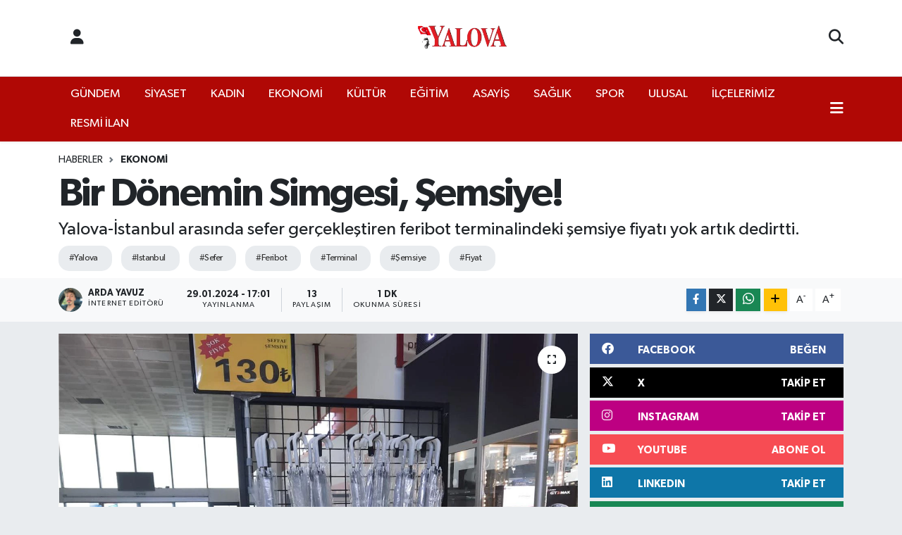

--- FILE ---
content_type: text/html; charset=UTF-8
request_url: https://www.yalovagazetesi.com/bir-donemin-simgesi-semsiye
body_size: 26092
content:
<!DOCTYPE html>
<html lang="tr" data-theme="flow">
<head>
<link rel="dns-prefetch" href="//www.yalovagazetesi.com">
<link rel="dns-prefetch" href="//yalovagazetesicom.teimg.com">
<link rel="dns-prefetch" href="//static.tebilisim.com">
<link rel="dns-prefetch" href="//cdn.p.analitik.bik.gov.tr">
<link rel="dns-prefetch" href="//www.googletagmanager.com">
<link rel="dns-prefetch" href="//www.facebook.com">
<link rel="dns-prefetch" href="//www.twitter.com">
<link rel="dns-prefetch" href="//www.instagram.com">
<link rel="dns-prefetch" href="//www.linkedin.com">
<link rel="dns-prefetch" href="//www.youtube.com">
<link rel="dns-prefetch" href="//api.whatsapp.com">
<link rel="dns-prefetch" href="//www.w3.org">
<link rel="dns-prefetch" href="//x.com">
<link rel="dns-prefetch" href="//pinterest.com">
<link rel="dns-prefetch" href="//t.me">
<link rel="dns-prefetch" href="//facebook.com">
<link rel="dns-prefetch" href="//formedia.agency">
<link rel="dns-prefetch" href="//play.google.com">
<link rel="dns-prefetch" href="//tebilisim.com">
<link rel="dns-prefetch" href="//twitter.com">

    <meta charset="utf-8">
<title>Bir Dönemin Simgesi, Şemsiye! - Yalova Gazetesi</title>
<meta name="description" content="Yalova-İstanbul arasında sefer gerçekleştiren feribot terminalindeki şemsiye fiyatı yok artık dedirtti.">
<meta name="keywords" content="Yalova, istanbul, Sefer, Feribot, Terminal, şemsiye, Fiyat">
<link rel="canonical" href="https://www.yalovagazetesi.com/bir-donemin-simgesi-semsiye">
<meta name="viewport" content="width=device-width,initial-scale=1">
<meta name="X-UA-Compatible" content="IE=edge">
<meta name="robots" content="max-image-preview:large">
<meta name="theme-color" content="#b00805">
<meta name="title" content="Bir Dönemin Simgesi, Şemsiye!">
<meta name="articleSection" content="news">
<meta name="datePublished" content="2024-01-29T17:01:00+03:00">
<meta name="dateModified" content="2024-01-29T17:01:00+03:00">
<meta name="articleAuthor" content="Arda Yavuz">
<meta name="author" content="Arda Yavuz">
<meta property="og:site_name" content="Yalova Gazetesi">
<meta property="og:title" content="Bir Dönemin Simgesi, Şemsiye!">
<meta property="og:description" content="Yalova-İstanbul arasında sefer gerçekleştiren feribot terminalindeki şemsiye fiyatı yok artık dedirtti.">
<meta property="og:url" content="https://www.yalovagazetesi.com/bir-donemin-simgesi-semsiye">
<meta property="og:image" content="https://yalovagazetesicom.teimg.com/crop/1280x720/yalovagazetesi-com/uploads/2024/01/haber/manset/semsiye-130-lira-olmus.jpg">
<meta property="og:image:width" content="1280">
<meta property="og:image:height" content="720">
<meta property="og:image:alt" content="Bir Dönemin Simgesi, Şemsiye!">
<meta property="og:article:published_time" content="2024-01-29T17:01:00+03:00">
<meta property="og:article:modified_time" content="2024-01-29T17:01:00+03:00">
<meta property="og:type" content="article">
<meta name="twitter:card" content="summary_large_image">
<meta name="twitter:site" content="@Yalova_Gazetesi">
<meta name="twitter:title" content="Bir Dönemin Simgesi, Şemsiye!">
<meta name="twitter:description" content="Yalova-İstanbul arasında sefer gerçekleştiren feribot terminalindeki şemsiye fiyatı yok artık dedirtti.">
<meta name="twitter:image" content="https://yalovagazetesicom.teimg.com/crop/1280x720/yalovagazetesi-com/uploads/2024/01/haber/manset/semsiye-130-lira-olmus.jpg">
<meta name="twitter:url" content="https://www.yalovagazetesi.com/bir-donemin-simgesi-semsiye">
<link rel="shortcut icon" type="image/x-icon" href="https://yalovagazetesicom.teimg.com/yalovagazetesi-com/uploads/2025/12/businesses/favicon-1.png">
<link rel="manifest" href="https://www.yalovagazetesi.com/manifest.json?v=6.6.4" />
<link rel="preload" href="https://static.tebilisim.com/flow/assets/css/font-awesome/fa-solid-900.woff2" as="font" type="font/woff2" crossorigin />
<link rel="preload" href="https://static.tebilisim.com/flow/assets/css/font-awesome/fa-brands-400.woff2" as="font" type="font/woff2" crossorigin />
<link rel="preload" href="https://static.tebilisim.com/flow/assets/css/weather-icons/font/weathericons-regular-webfont.woff2" as="font" type="font/woff2" crossorigin />
<link rel="preload" href="https://static.tebilisim.com/flow/vendor/te/fonts/gibson/Gibson-Bold.woff2" as="font" type="font/woff2" crossorigin />
<link rel="preload" href="https://static.tebilisim.com/flow/vendor/te/fonts/gibson/Gibson-BoldItalic.woff2" as="font" type="font/woff2" crossorigin />
<link rel="preload" href="https://static.tebilisim.com/flow/vendor/te/fonts/gibson/Gibson-Italic.woff2" as="font" type="font/woff2" crossorigin />
<link rel="preload" href="https://static.tebilisim.com/flow/vendor/te/fonts/gibson/Gibson-Light.woff2" as="font" type="font/woff2" crossorigin />
<link rel="preload" href="https://static.tebilisim.com/flow/vendor/te/fonts/gibson/Gibson-LightItalic.woff2" as="font" type="font/woff2" crossorigin />
<link rel="preload" href="https://static.tebilisim.com/flow/vendor/te/fonts/gibson/Gibson-SemiBold.woff2" as="font" type="font/woff2" crossorigin />
<link rel="preload" href="https://static.tebilisim.com/flow/vendor/te/fonts/gibson/Gibson-SemiBoldItalic.woff2" as="font" type="font/woff2" crossorigin />
<link rel="preload" href="https://static.tebilisim.com/flow/vendor/te/fonts/gibson/Gibson.woff2" as="font" type="font/woff2" crossorigin />


<link rel="preload" as="style" href="https://static.tebilisim.com/flow/vendor/te/fonts/gibson.css?v=6.6.4">
<link rel="stylesheet" href="https://static.tebilisim.com/flow/vendor/te/fonts/gibson.css?v=6.6.4">

<link rel="preload" as="image" href="https://yalovagazetesicom.teimg.com/crop/1280x720/yalovagazetesi-com/uploads/2024/01/haber/manset/semsiye-130-lira-olmus.jpg">
<style>:root {
        --te-link-color: #333;
        --te-link-hover-color: #000;
        --te-font: "Gibson";
        --te-secondary-font: "Gibson";
        --te-h1-font-size: 56px;
        --te-color: #b00805;
        --te-hover-color: #000000;
        --mm-ocd-width: 85%!important; /*  Mobil Menü Genişliği */
        --swiper-theme-color: var(--te-color)!important;
        --header-13-color: #ffc107;
    }</style><link rel="preload" as="style" href="https://static.tebilisim.com/flow/assets/vendor/bootstrap/css/bootstrap.min.css?v=6.6.4">
<link rel="stylesheet" href="https://static.tebilisim.com/flow/assets/vendor/bootstrap/css/bootstrap.min.css?v=6.6.4">
<link rel="preload" as="style" href="https://static.tebilisim.com/flow/assets/css/app6.6.4.min.css">
<link rel="stylesheet" href="https://static.tebilisim.com/flow/assets/css/app6.6.4.min.css">



<script type="application/ld+json">{"@context":"https:\/\/schema.org","@type":"WebSite","url":"https:\/\/www.yalovagazetesi.com","potentialAction":{"@type":"SearchAction","target":"https:\/\/www.yalovagazetesi.com\/arama?q={query}","query-input":"required name=query"}}</script>

<script type="application/ld+json">{"@context":"https:\/\/schema.org","@type":"NewsMediaOrganization","url":"https:\/\/www.yalovagazetesi.com","name":"Yalova Gazetesi","logo":"https:\/\/yalovagazetesicom.teimg.com\/yalovagazetesi-com\/uploads\/2025\/08\/yalova-gazete-logo.png","sameAs":["https:\/\/www.facebook.com\/YalovaGazetesi","https:\/\/www.twitter.com\/Yalova_Gazetesi","https:\/\/www.linkedin.com\/company\/yalova-gazetesi","https:\/\/www.youtube.com\/@Yalova_Gazetesi","https:\/\/www.instagram.com\/yalova_gazetesi"]}</script>

<script type="application/ld+json">{"@context":"https:\/\/schema.org","@graph":[{"@type":"SiteNavigationElement","name":"Ana Sayfa","url":"https:\/\/www.yalovagazetesi.com","@id":"https:\/\/www.yalovagazetesi.com"},{"@type":"SiteNavigationElement","name":"G\u00dcNDEM","url":"https:\/\/www.yalovagazetesi.com\/gundem","@id":"https:\/\/www.yalovagazetesi.com\/gundem"},{"@type":"SiteNavigationElement","name":"EKONOM\u0130","url":"https:\/\/www.yalovagazetesi.com\/ekonomi","@id":"https:\/\/www.yalovagazetesi.com\/ekonomi"},{"@type":"SiteNavigationElement","name":"SPOR","url":"https:\/\/www.yalovagazetesi.com\/spor","@id":"https:\/\/www.yalovagazetesi.com\/spor"},{"@type":"SiteNavigationElement","name":"K\u00dcLT\u00dcR","url":"https:\/\/www.yalovagazetesi.com\/kultur","@id":"https:\/\/www.yalovagazetesi.com\/kultur"},{"@type":"SiteNavigationElement","name":"YA\u015eAM","url":"https:\/\/www.yalovagazetesi.com\/yasam","@id":"https:\/\/www.yalovagazetesi.com\/yasam"},{"@type":"SiteNavigationElement","name":"SA\u011eLIK","url":"https:\/\/www.yalovagazetesi.com\/saglik","@id":"https:\/\/www.yalovagazetesi.com\/saglik"},{"@type":"SiteNavigationElement","name":"\u00d6ZEL HABER","url":"https:\/\/www.yalovagazetesi.com\/ozel-haber","@id":"https:\/\/www.yalovagazetesi.com\/ozel-haber"},{"@type":"SiteNavigationElement","name":"E\u011e\u0130T\u0130M","url":"https:\/\/www.yalovagazetesi.com\/egitim","@id":"https:\/\/www.yalovagazetesi.com\/egitim"},{"@type":"SiteNavigationElement","name":"R\u00d6PORTAJ","url":"https:\/\/www.yalovagazetesi.com\/roportaj","@id":"https:\/\/www.yalovagazetesi.com\/roportaj"},{"@type":"SiteNavigationElement","name":"KADIN","url":"https:\/\/www.yalovagazetesi.com\/kadin","@id":"https:\/\/www.yalovagazetesi.com\/kadin"},{"@type":"SiteNavigationElement","name":"S\u0130YASET","url":"https:\/\/www.yalovagazetesi.com\/siyaset","@id":"https:\/\/www.yalovagazetesi.com\/siyaset"},{"@type":"SiteNavigationElement","name":"MEDYA","url":"https:\/\/www.yalovagazetesi.com\/medya","@id":"https:\/\/www.yalovagazetesi.com\/medya"},{"@type":"SiteNavigationElement","name":"ULUSAL","url":"https:\/\/www.yalovagazetesi.com\/ulusal","@id":"https:\/\/www.yalovagazetesi.com\/ulusal"},{"@type":"SiteNavigationElement","name":"ilan.gov.tr","url":"https:\/\/www.yalovagazetesi.com\/ilangovtr","@id":"https:\/\/www.yalovagazetesi.com\/ilangovtr"},{"@type":"SiteNavigationElement","name":"ASAY\u0130\u015e","url":"https:\/\/www.yalovagazetesi.com\/asayis","@id":"https:\/\/www.yalovagazetesi.com\/asayis"},{"@type":"SiteNavigationElement","name":"RESM\u0130 \u0130LAN","url":"https:\/\/www.yalovagazetesi.com\/resmi-ilan","@id":"https:\/\/www.yalovagazetesi.com\/resmi-ilan"},{"@type":"SiteNavigationElement","name":"\u0130L\u00c7ELER\u0130M\u0130Z","url":"https:\/\/www.yalovagazetesi.com\/ilcelerimiz","@id":"https:\/\/www.yalovagazetesi.com\/ilcelerimiz"},{"@type":"SiteNavigationElement","name":"HABER SER\u0130LER\u0130M\u0130Z","url":"https:\/\/www.yalovagazetesi.com\/gazete-serilerimiz","@id":"https:\/\/www.yalovagazetesi.com\/gazete-serilerimiz"},{"@type":"SiteNavigationElement","name":"MAGAZ\u0130N","url":"https:\/\/www.yalovagazetesi.com\/magazin","@id":"https:\/\/www.yalovagazetesi.com\/magazin"},{"@type":"SiteNavigationElement","name":"Yalova\u2019n\u0131n Tarih\u00e7esi","url":"https:\/\/www.yalovagazetesi.com\/yalovanin-tarihi","@id":"https:\/\/www.yalovagazetesi.com\/yalovanin-tarihi"},{"@type":"SiteNavigationElement","name":"Yalova'n\u0131n \u0130l\u00e7eleri","url":"https:\/\/www.yalovagazetesi.com\/yalovanin-ilceleri","@id":"https:\/\/www.yalovagazetesi.com\/yalovanin-ilceleri"},{"@type":"SiteNavigationElement","name":"Yalova'n\u0131n K\u00f6yleri","url":"https:\/\/www.yalovagazetesi.com\/yalovanin-koyleri","@id":"https:\/\/www.yalovagazetesi.com\/yalovanin-koyleri"},{"@type":"SiteNavigationElement","name":"\u00d6nemli Telefonlar","url":"https:\/\/www.yalovagazetesi.com\/onemli-telefonlar","@id":"https:\/\/www.yalovagazetesi.com\/onemli-telefonlar"},{"@type":"SiteNavigationElement","name":"\u0130leti\u015fim","url":"https:\/\/www.yalovagazetesi.com\/iletisim","@id":"https:\/\/www.yalovagazetesi.com\/iletisim"},{"@type":"SiteNavigationElement","name":"Gizlilik S\u00f6zle\u015fmesi","url":"https:\/\/www.yalovagazetesi.com\/gizlilik-sozlesmesi","@id":"https:\/\/www.yalovagazetesi.com\/gizlilik-sozlesmesi"},{"@type":"SiteNavigationElement","name":"Gazete Uygulama","url":"https:\/\/www.yalovagazetesi.com\/gazete-uygulama","@id":"https:\/\/www.yalovagazetesi.com\/gazete-uygulama"},{"@type":"SiteNavigationElement","name":"Yazarlar","url":"https:\/\/www.yalovagazetesi.com\/yazarlar","@id":"https:\/\/www.yalovagazetesi.com\/yazarlar"},{"@type":"SiteNavigationElement","name":"Foto Galeri","url":"https:\/\/www.yalovagazetesi.com\/foto-galeri","@id":"https:\/\/www.yalovagazetesi.com\/foto-galeri"},{"@type":"SiteNavigationElement","name":"Video Galeri","url":"https:\/\/www.yalovagazetesi.com\/video","@id":"https:\/\/www.yalovagazetesi.com\/video"},{"@type":"SiteNavigationElement","name":"Biyografiler","url":"https:\/\/www.yalovagazetesi.com\/biyografi","@id":"https:\/\/www.yalovagazetesi.com\/biyografi"},{"@type":"SiteNavigationElement","name":"Firma Rehberi","url":"https:\/\/www.yalovagazetesi.com\/rehber","@id":"https:\/\/www.yalovagazetesi.com\/rehber"},{"@type":"SiteNavigationElement","name":"Seri \u0130lanlar","url":"https:\/\/www.yalovagazetesi.com\/ilan","@id":"https:\/\/www.yalovagazetesi.com\/ilan"},{"@type":"SiteNavigationElement","name":"Vefatlar","url":"https:\/\/www.yalovagazetesi.com\/vefat","@id":"https:\/\/www.yalovagazetesi.com\/vefat"},{"@type":"SiteNavigationElement","name":"R\u00f6portajlar","url":"https:\/\/www.yalovagazetesi.com\/roportaj","@id":"https:\/\/www.yalovagazetesi.com\/roportaj"},{"@type":"SiteNavigationElement","name":"Anketler","url":"https:\/\/www.yalovagazetesi.com\/anketler","@id":"https:\/\/www.yalovagazetesi.com\/anketler"},{"@type":"SiteNavigationElement","name":"Merkez Bug\u00fcn, Yar\u0131n ve 1 Haftal\u0131k Hava Durumu Tahmini","url":"https:\/\/www.yalovagazetesi.com\/merkez-hava-durumu","@id":"https:\/\/www.yalovagazetesi.com\/merkez-hava-durumu"},{"@type":"SiteNavigationElement","name":"Merkez Namaz Vakitleri","url":"https:\/\/www.yalovagazetesi.com\/merkez-namaz-vakitleri","@id":"https:\/\/www.yalovagazetesi.com\/merkez-namaz-vakitleri"},{"@type":"SiteNavigationElement","name":"Puan Durumu ve Fikst\u00fcr","url":"https:\/\/www.yalovagazetesi.com\/futbol\/st-super-lig-puan-durumu-ve-fikstur","@id":"https:\/\/www.yalovagazetesi.com\/futbol\/st-super-lig-puan-durumu-ve-fikstur"}]}</script>

<script type="application/ld+json">{"@context":"https:\/\/schema.org","@type":"BreadcrumbList","itemListElement":[{"@type":"ListItem","position":1,"item":{"@type":"Thing","@id":"https:\/\/www.yalovagazetesi.com","name":"Haberler"}},{"@type":"ListItem","position":2,"item":{"@type":"Thing","@id":"https:\/\/www.yalovagazetesi.com\/ekonomi","name":"EKONOM\u0130"}},{"@type":"ListItem","position":3,"item":{"@type":"Thing","@id":"https:\/\/www.yalovagazetesi.com\/bir-donemin-simgesi-semsiye","name":"Bir D\u00f6nemin Simgesi, \u015eemsiye!"}}]}</script>
<script type="application/ld+json">{"@context":"https:\/\/schema.org","@type":"NewsArticle","headline":"Bir D\u00f6nemin Simgesi, \u015eemsiye!","articleSection":"EKONOM\u0130","dateCreated":"2024-01-29T17:01:00+03:00","datePublished":"2024-01-29T17:01:00+03:00","dateModified":"2024-01-29T17:01:00+03:00","wordCount":126,"genre":"news","mainEntityOfPage":{"@type":"WebPage","@id":"https:\/\/www.yalovagazetesi.com\/bir-donemin-simgesi-semsiye"},"articleBody":"Yalova-\u0130stanbul aras\u0131nda sefer ger\u00e7ekle\u015ftiren feribot terminalindeki \u015femsiye fiyat\u0131, yok art\u0131k dedirtti.\r\nHavalar\u0131n ya\u011f\u0131\u015fl\u0131 olmas\u0131 ve vatanda\u015f\u0131n \u015femsiyesiz ya\u011f\u0131\u015flara yakalanmas\u0131, f\u0131rsat\u00e7\u0131lara yarad\u0131. Plastik, \u015feffaf, tamamen naylondan yap\u0131lan, kullan at \u015femsiyeleri olarak da bilinen \u015femsiyelerin fiyat\u0131 130 lira olunca, vatanda\u015flar bu kadar\u0131na da pes dedi. Bunun \u00fczerine \u015feffaf \u015femsiye fiyatlar\u0131n\u0131 internetten ara\u015ft\u0131ran muhabirlerimiz, internetteki fiyatlar\u0131 g\u00f6r\u00fcnce, ayn\u0131 \u015femsiyelerin 125 liradan ba\u015flay\u0131p, 400 lira aras\u0131nda de\u011fi\u015fkenlik oldu\u011funu g\u00f6rd\u00fcler. \u015eehirler aras\u0131 feribot terminalinde, kiralarla birle\u015fince bu fiyat\u0131n normal oldu\u011fu, bir d\u00f6nem enflasyon sepetinde kendine yer bulan \u015femsiyenin, zam ya\u011fmurlar\u0131nda pay\u0131n\u0131 ald\u0131\u011f\u0131 vatanda\u015f taraf\u0131ndan dile getirildi.\r\n\r\nHaber: Duygu Saral","description":"Yalova-\u0130stanbul aras\u0131nda sefer ger\u00e7ekle\u015ftiren feribot terminalindeki \u015femsiye fiyat\u0131 yok art\u0131k dedirtti.","inLanguage":"tr-TR","keywords":["Yalova","istanbul","Sefer","Feribot","Terminal","\u015femsiye","Fiyat"],"image":{"@type":"ImageObject","url":"https:\/\/yalovagazetesicom.teimg.com\/crop\/1280x720\/yalovagazetesi-com\/uploads\/2024\/01\/haber\/manset\/semsiye-130-lira-olmus.jpg","width":"1280","height":"720","caption":"Bir D\u00f6nemin Simgesi, \u015eemsiye!"},"publishingPrinciples":"https:\/\/www.yalovagazetesi.com\/gizlilik-sozlesmesi","isFamilyFriendly":"http:\/\/schema.org\/True","isAccessibleForFree":"http:\/\/schema.org\/True","publisher":{"@type":"Organization","name":"Yalova Gazetesi","image":"https:\/\/yalovagazetesicom.teimg.com\/yalovagazetesi-com\/uploads\/2025\/08\/yalova-gazete-logo.png","logo":{"@type":"ImageObject","url":"https:\/\/yalovagazetesicom.teimg.com\/yalovagazetesi-com\/uploads\/2025\/08\/yalova-gazete-logo.png","width":"640","height":"375"}},"author":{"@type":"Person","name":"Arda Yavuz","honorificPrefix":"","jobTitle":"\u0130nternet Edit\u00f6r\u00fc","url":null}}</script>




<script type="f1bd3a077415bfa88d13771a-text/javascript">!function(){var t=document.createElement("script");t.setAttribute("src",'https://cdn.p.analitik.bik.gov.tr/tracker'+(typeof Intl!=="undefined"?(typeof (Intl||"").PluralRules!=="undefined"?'1':typeof Promise!=="undefined"?'2':typeof MutationObserver!=='undefined'?'3':'4'):'4')+'.js'),t.setAttribute("data-website-id","48ab58fe-74fb-494b-8ff7-911770598044"),t.setAttribute("data-host-url",'//48ab58fe-74fb-494b-8ff7-911770598044.collector.p.analitik.bik.gov.tr'),document.head.appendChild(t)}();</script>
<meta name="ahrefs-site-verification" content="fb6bb7f9013bbdd919b38b3cbdf40e1fd66183ada34173ebd9675f051d2470d4">

<script type="f1bd3a077415bfa88d13771a-text/javascript">
window.addEventListener("load", function () {
  const TR = "225", YALOVA = "2218";
  const country = document.querySelector("select[name='country_id']");
  const state   = document.querySelector("select[name='state_id']");
  if (!country || !state) return;

  // 1) Turkey seç ve her koşulda şehir yüklemesini tetikle
  country.value = TR;
  if (typeof getState === "function") getState(TR, "select[name=state_id]");
  else country.dispatchEvent(new Event("change", { bubbles: true }));

  // 2) Yalova'yı seçen küçük yardımcı
  const pickYalova = () => {
    let opt = state.querySelector(`option[value="${YALOVA}"]`)
           || [...state.options].find(o => o.text.trim().toLowerCase() === "yalova");
    if (opt) {
      opt.selected = true;
      state.dispatchEvent(new Event("change", { bubbles: true }));
      return true;
    }
    return false;
  };

  // 2a) Statik listede anında dener
  if (pickYalova()) return;

  // 2b) AJAX ile seçenekler geldikçe yakala
  const obs = new MutationObserver(() => { if (pickYalova()) obs.disconnect(); });
  obs.observe(state, { childList: true });

  // 2c) Emniyet amaçlı kısa polling (5 sn)
  let n = 0;
  const t = setInterval(() => {
    if (pickYalova() || ++n > 20) { clearInterval(t); obs.disconnect(); }
  }, 250);
});
</script>



<script async data-cfasync="false"
	src="https://www.googletagmanager.com/gtag/js?id=G-1WWHKES38F"></script>
<script data-cfasync="false">
	window.dataLayer = window.dataLayer || [];
	  function gtag(){dataLayer.push(arguments);}
	  gtag('js', new Date());
	  gtag('config', 'G-1WWHKES38F');
</script>




</head>




<body class="d-flex flex-column min-vh-100">

    
    

    <header class="header-6">
    <nav class="top-header navbar navbar-expand-lg bg-white border-bottom">
        <div class="container">
            <div class="navigation-menu d-none d-lg-flex">
                <ul class="nav">
                  <li class="nav-item">
                    <a href="/member/login" class="nav-link"><i class="fa fa-user fa-lg"></i>
                    </a>
                  </li>
                </ul>
            </div>
            <div class="d-lg-none">
                <a href="#menu" title="Ana Menü"><i class="fa fa-bars fa-lg"></i></a>
            </div>
                        <a class="navbar-brand me-0" href="/" title="Yalova Gazetesi" >
                <img src="https://yalovagazetesicom.teimg.com/yalovagazetesi-com/uploads/2025/08/yalova-gazete-logo.png" alt="Yalova Gazetesi" width="140" height="40" class="light-mode img-fluid flow-logo">
<img src="https://yalovagazetesicom.teimg.com/yalovagazetesi-com/uploads/2025/08/yalova-gazete-logo.png" alt="Yalova Gazetesi" width="140" height="40" class="dark-mode img-fluid flow-logo d-none">

            </a>
                        <ul class="nav">
                
                <li class="nav-item">
                    <a href="/arama" class="nav-link p-0" title="Ara">
                        <i class="fa fa-search fa-lg"></i>
                    </a>
                </li>
            </ul>
        </div>
    </nav>
    <div class="main-menu navbar navbar-expand-lg d-none d-lg-block shadow-sm bg-te-color py-1">
        <div class="container">
            <ul  class="nav">
        <li class="nav-item   ">
        <a href="/gundem" class="nav-link text-white" target="_self" title="GÜNDEM">GÜNDEM</a>
        
    </li>
        <li class="nav-item   ">
        <a href="/siyaset" class="nav-link text-white" target="_self" title="SİYASET">SİYASET</a>
        
    </li>
        <li class="nav-item   ">
        <a href="/kadin" class="nav-link text-white" target="_self" title="KADIN">KADIN</a>
        
    </li>
        <li class="nav-item   ">
        <a href="/ekonomi" class="nav-link text-white" target="_self" title="EKONOMİ">EKONOMİ</a>
        
    </li>
        <li class="nav-item   ">
        <a href="/kultur" class="nav-link text-white" target="_self" title="KÜLTÜR">KÜLTÜR</a>
        
    </li>
        <li class="nav-item   ">
        <a href="/egitim" class="nav-link text-white" target="_self" title="EĞİTİM">EĞİTİM</a>
        
    </li>
        <li class="nav-item   ">
        <a href="/asayis" class="nav-link text-white" target="_self" title="ASAYİŞ">ASAYİŞ</a>
        
    </li>
        <li class="nav-item   ">
        <a href="/saglik" class="nav-link text-white" target="_self" title="SAĞLIK">SAĞLIK</a>
        
    </li>
        <li class="nav-item   ">
        <a href="/spor" class="nav-link text-white" target="_self" title="SPOR">SPOR</a>
        
    </li>
        <li class="nav-item   ">
        <a href="/ulusal" class="nav-link text-white" target="_self" title="ULUSAL">ULUSAL</a>
        
    </li>
        <li class="nav-item   ">
        <a href="/ilcelerimiz" class="nav-link text-white" target="_self" title="İLÇELERİMİZ">İLÇELERİMİZ</a>
        
    </li>
        <li class="nav-item   ">
        <a href="/resmi-ilan" class="nav-link text-white" target="_self" title="RESMİ İLAN">RESMİ İLAN</a>
        
    </li>
    </ul>

            <ul class="nav">
                
                <li class="nav-item dropdown position-static">
                    <a class="nav-link p-0 text-white" data-bs-toggle="dropdown" href="#" aria-haspopup="true"
                        aria-expanded="false" title="Ana Menü"><i class="fa fa-bars fa-lg"></i></a>
                    <div class="mega-menu dropdown-menu dropdown-menu-end text-capitalize shadow-lg border-0 rounded-0">

    <div class="row g-3 small p-3">

                <div class="col">
            <div class="extra-sections bg-light p-3 border">
                <a href="https://www.yalovagazetesi.com/yalova-nobetci-eczaneler" title="Yalova Nöbetçi Eczaneler" class="d-block border-bottom pb-2 mb-2" target="_self"><i class="fa-solid fa-capsules me-2"></i>Yalova Nöbetçi Eczaneler</a>
<a href="https://www.yalovagazetesi.com/yalova-hava-durumu" title="Yalova Hava Durumu" class="d-block border-bottom pb-2 mb-2" target="_self"><i class="fa-solid fa-cloud-sun me-2"></i>Yalova Hava Durumu</a>
<a href="https://www.yalovagazetesi.com/yalova-namaz-vakitleri" title="Yalova Namaz Vakitleri" class="d-block border-bottom pb-2 mb-2" target="_self"><i class="fa-solid fa-mosque me-2"></i>Yalova Namaz Vakitleri</a>
<a href="https://www.yalovagazetesi.com/yalova-trafik-durumu" title="Yalova Trafik Yoğunluk Haritası" class="d-block border-bottom pb-2 mb-2" target="_self"><i class="fa-solid fa-car me-2"></i>Yalova Trafik Yoğunluk Haritası</a>
<a href="https://www.yalovagazetesi.com/futbol/st-super-lig-puan-durumu-ve-fikstur" title=" Puan Durumu ve Fikstür" class="d-block border-bottom pb-2 mb-2" target="_self"><i class="fa-solid fa-chart-bar me-2"></i> Puan Durumu ve Fikstür</a>
<a href="https://www.yalovagazetesi.com/tum-mansetler" title="Tüm Manşetler" class="d-block border-bottom pb-2 mb-2" target="_self"><i class="fa-solid fa-newspaper me-2"></i>Tüm Manşetler</a>
<a href="https://www.yalovagazetesi.com/sondakika-haberleri" title="Son Dakika Haberleri" class="d-block border-bottom pb-2 mb-2" target="_self"><i class="fa-solid fa-bell me-2"></i>Son Dakika Haberleri</a>

            </div>
        </div>
        
        <div class="col">
        <a href="/saglik" class="d-block border-bottom  pb-2 mb-2" target="_self" title="SAĞLIK">SAĞLIK</a>
            <a href="/spor" class="d-block border-bottom  pb-2 mb-2" target="_self" title="SPOR">SPOR</a>
            <a href="/ilangovtr" class="d-block border-bottom  pb-2 mb-2" target="_self" title="ilan.gov.tr">ilan.gov.tr</a>
            <a href="/dunya" class="d-block border-bottom  pb-2 mb-2" target="_self" title="DÜNYA">DÜNYA</a>
            <a href="/roportaj" class="d-block border-bottom  pb-2 mb-2" target="_self" title="RÖPORTAJ">RÖPORTAJ</a>
            <a href="/teknoloji" class="d-block border-bottom  pb-2 mb-2" target="_self" title="TEKNOLOJİ">TEKNOLOJİ</a>
            <a href="/ulusal" class="d-block  pb-2 mb-2" target="_self" title="ULUSAL">ULUSAL</a>
        </div><div class="col">
            <a href="/ozel-haber" class="d-block border-bottom  pb-2 mb-2" target="_self" title="ÖZEL HABER">ÖZEL HABER</a>
            <a href="/emlak" class="d-block border-bottom  pb-2 mb-2" target="_self" title="EMLAK">EMLAK</a>
            <a href="/yasam" class="d-block border-bottom  pb-2 mb-2" target="_self" title="YAŞAM">YAŞAM</a>
            <a href="/medya" class="d-block border-bottom  pb-2 mb-2" target="_self" title="MEDYA">MEDYA</a>
            <a href="/asayis" class="d-block border-bottom  pb-2 mb-2" target="_self" title="ASAYİŞ">ASAYİŞ</a>
        </div>


    </div>

    <div class="p-3 bg-light">
                <a class="me-3"
            href="https://www.facebook.com/YalovaGazetesi" target="_blank" rel="nofollow noreferrer noopener"><i class="fab fa-facebook me-2 text-navy"></i> Facebook</a>
                        <a class="me-3"
            href="https://www.twitter.com/Yalova_Gazetesi" target="_blank" rel="nofollow noreferrer noopener"><i class="fab fa-x-twitter "></i> Twitter</a>
                        <a class="me-3"
            href="https://www.instagram.com/yalova_gazetesi" target="_blank" rel="nofollow noreferrer noopener"><i class="fab fa-instagram me-2 text-magenta"></i> Instagram</a>
                        <a class="me-3"
            href="https://www.linkedin.com/company/yalova-gazetesi" target="_blank" rel="nofollow noreferrer noopener"><i class="fab fa-linkedin me-2 text-navy"></i> Linkedin</a>
                        <a class="me-3"
            href="https://www.youtube.com/@Yalova_Gazetesi" target="_blank" rel="nofollow noreferrer noopener"><i class="fab fa-youtube me-2 text-danger"></i> Youtube</a>
                                                <a class="" href="https://api.whatsapp.com/send?phone=05303870003" title="Whatsapp" rel="nofollow noreferrer noopener"><i
            class="fab fa-whatsapp me-2 text-navy"></i> WhatsApp İhbar Hattı</a>    </div>

    <div class="mega-menu-footer p-2 bg-te-color">
        <a class="dropdown-item text-white" href="/kunye" title="Künye / İletişim"><i class="fa fa-id-card me-2"></i> Künye / İletişim</a>
        <a class="dropdown-item text-white" href="/iletisim" title="Bize Ulaşın"><i class="fa fa-envelope me-2"></i> Bize Ulaşın</a>
        <a class="dropdown-item text-white" href="/rss-baglantilari" title="RSS Bağlantıları"><i class="fa fa-rss me-2"></i> RSS Bağlantıları</a>
        <a class="dropdown-item text-white" href="/member/login" title="Üyelik Girişi"><i class="fa fa-user me-2"></i> Üyelik Girişi</a>
    </div>


</div>

                </li>
            </ul>
        </div>

    </div>
    <ul  class="mobile-categories d-lg-none list-inline bg-white">
        <li class="list-inline-item">
        <a href="/gundem" class="text-dark" target="_self" title="GÜNDEM">
                GÜNDEM
        </a>
    </li>
        <li class="list-inline-item">
        <a href="/siyaset" class="text-dark" target="_self" title="SİYASET">
                SİYASET
        </a>
    </li>
        <li class="list-inline-item">
        <a href="/kadin" class="text-dark" target="_self" title="KADIN">
                KADIN
        </a>
    </li>
        <li class="list-inline-item">
        <a href="/ekonomi" class="text-dark" target="_self" title="EKONOMİ">
                EKONOMİ
        </a>
    </li>
        <li class="list-inline-item">
        <a href="/kultur" class="text-dark" target="_self" title="KÜLTÜR">
                KÜLTÜR
        </a>
    </li>
        <li class="list-inline-item">
        <a href="/egitim" class="text-dark" target="_self" title="EĞİTİM">
                EĞİTİM
        </a>
    </li>
        <li class="list-inline-item">
        <a href="/asayis" class="text-dark" target="_self" title="ASAYİŞ">
                ASAYİŞ
        </a>
    </li>
        <li class="list-inline-item">
        <a href="/saglik" class="text-dark" target="_self" title="SAĞLIK">
                SAĞLIK
        </a>
    </li>
        <li class="list-inline-item">
        <a href="/spor" class="text-dark" target="_self" title="SPOR">
                SPOR
        </a>
    </li>
        <li class="list-inline-item">
        <a href="/ulusal" class="text-dark" target="_self" title="ULUSAL">
                ULUSAL
        </a>
    </li>
        <li class="list-inline-item">
        <a href="/ilcelerimiz" class="text-dark" target="_self" title="İLÇELERİMİZ">
                İLÇELERİMİZ
        </a>
    </li>
        <li class="list-inline-item">
        <a href="/resmi-ilan" class="text-dark" target="_self" title="RESMİ İLAN">
                RESMİ İLAN
        </a>
    </li>
    </ul>


</header>







<main class="single overflow-hidden" style="min-height: 300px">

            <script type="f1bd3a077415bfa88d13771a-text/javascript">
document.addEventListener("DOMContentLoaded", function () {
    if (document.querySelector('.bik-ilan-detay')) {
        document.getElementById('story-line').style.display = 'none';
    }
});
</script>
<section id="story-line" class="d-md-none bg-white" data-widget-unique-key="">
    <script type="f1bd3a077415bfa88d13771a-text/javascript">
        var story_items = [{"id":"spor","photo":"https:\/\/yalovagazetesicom.teimg.com\/crop\/200x200\/yalovagazetesi-com\/uploads\/2026\/01\/spor\/11e67771-3e51-4ac7-8eaa-de76284c0161.jpeg","name":"SPOR","items":[{"id":92717,"type":"photo","length":10,"src":"https:\/\/yalovagazetesicom.teimg.com\/crop\/720x1280\/yalovagazetesi-com\/uploads\/2026\/01\/spor\/11e67771-3e51-4ac7-8eaa-de76284c0161.jpeg","link":"https:\/\/www.yalovagazetesi.com\/hos-geldin-ilgaz-kivanc","linkText":"Ho\u015f Geldin Ilgaz K\u0131van\u00e7","time":1769033520},{"id":92714,"type":"photo","length":10,"src":"https:\/\/yalovagazetesicom.teimg.com\/crop\/720x1280\/yalovagazetesi-com\/uploads\/2026\/01\/spor\/yele-ciftlikkoy-belediyesporun-yonetici-ve-antrenorleriyle-bulustu-1.jpg","link":"https:\/\/www.yalovagazetesi.com\/yele-ciftlikkoy-belediyesporun-yonetici-ve-antrenorleriyle-bulustu","linkText":"Yele, \u00c7iftlikk\u00f6y Belediyespor\u2019un Y\u00f6netici Ve Antren\u00f6rleriyle Bulu\u015ftu","time":1769030220},{"id":92713,"type":"photo","length":10,"src":"https:\/\/yalovagazetesicom.teimg.com\/crop\/720x1280\/yalovagazetesi-com\/uploads\/2026\/01\/spor\/yalovali-raketler-milli-kampa-katildi-5.jpg","link":"https:\/\/www.yalovagazetesi.com\/yalovali-raketler-milli-kampa-katildi","linkText":"Yaloval\u0131 Raketler Milli Kampa Kat\u0131ld\u0131","time":1769030160},{"id":92712,"type":"photo","length":10,"src":"https:\/\/yalovagazetesicom.teimg.com\/crop\/720x1280\/yalovagazetesi-com\/uploads\/2026\/01\/spor\/tavsanli-carsamba-karsisinda-goz-doldurdu-2.jpg","link":"https:\/\/www.yalovagazetesi.com\/tavsanli-carsamba-karsisinda-goz-doldurdu","linkText":"Tav\u015fanl\u0131, \u00c7ar\u015famba Kar\u015f\u0131s\u0131nda G\u00f6z Doldurdu","time":1769030100},{"id":92711,"type":"photo","length":10,"src":"https:\/\/yalovagazetesicom.teimg.com\/crop\/720x1280\/yalovagazetesi-com\/uploads\/2026\/01\/spor\/kupaya-havlu-attik-2.jpeg","link":"https:\/\/www.yalovagazetesi.com\/kupaya-havlu-attik","linkText":"Kupaya Havlu Att\u0131k","time":1769030040},{"id":92710,"type":"photo","length":10,"src":"https:\/\/yalovagazetesicom.teimg.com\/crop\/720x1280\/yalovagazetesi-com\/uploads\/2026\/01\/spor\/ciftlikkoyde-minik-yildizlar-sahaya-cikti-3.jpeg","link":"https:\/\/www.yalovagazetesi.com\/ciftlikkoyde-minik-yildizlar-sahaya-cikti","linkText":"\u00c7iftlikk\u00f6y\u2019de Minik Y\u0131ld\u0131zlar Sahaya \u00c7\u0131kt\u0131","time":1769029980},{"id":92709,"type":"photo","length":10,"src":"https:\/\/yalovagazetesicom.teimg.com\/crop\/720x1280\/yalovagazetesi-com\/uploads\/2026\/01\/haber\/yalova-kartallari-taraftarlar-derneginde-bayrak-degisimi-3.jpg","link":"https:\/\/www.yalovagazetesi.com\/yalova-kartallari-taraftarlar-derneginde-bayrak-degisimi","linkText":"Yalova Kartallar\u0131 Taraftarlar Derne\u011fi\u2019nde Bayrak De\u011fi\u015fimi","time":1769029920},{"id":92684,"type":"photo","length":10,"src":"https:\/\/yalovagazetesicom.teimg.com\/crop\/720x1280\/yalovagazetesi-com\/uploads\/2026\/01\/spor\/tkblnde-favoriler-kazandi-3.jpg","link":"https:\/\/www.yalovagazetesi.com\/tkblnde-favoriler-kazandi-1","linkText":"TKBL\u2019nde Favoriler Kazand\u0131","time":1768943460},{"id":92683,"type":"photo","length":10,"src":"https:\/\/yalovagazetesicom.teimg.com\/crop\/720x1280\/yalovagazetesi-com\/uploads\/2026\/01\/spor\/fazlacadan-altinovali-taekwondoculara-tam-destek.jpg","link":"https:\/\/www.yalovagazetesi.com\/fazlacadan-altinovali-taekwondoculara-tam-destek","linkText":"Fazlaca\u2019dan Alt\u0131noval\u0131 Taekwondoculara Tam Destek","time":1768943400},{"id":92682,"type":"photo","length":10,"src":"https:\/\/yalovagazetesicom.teimg.com\/crop\/720x1280\/yalovagazetesi-com\/uploads\/2026\/01\/spor\/bekir-burak-arslan-turkiye-ucuncusu-oldu.jpg","link":"https:\/\/www.yalovagazetesi.com\/bekir-burak-arslan-turkiye-ucuncusu-oldu","linkText":"Bekir Burak Arslan T\u00fcrkiye \u00dc\u00e7\u00fcnc\u00fcs\u00fc Oldu","time":1768943340},{"id":92681,"type":"photo","length":10,"src":"https:\/\/yalovagazetesicom.teimg.com\/crop\/720x1280\/yalovagazetesi-com\/uploads\/2026\/01\/spor\/ayse-nida-portakal-super-lig-macinda-gorev-aldi-1.jpg","link":"https:\/\/www.yalovagazetesi.com\/ayse-nida-portakal-super-lig-macinda-gorev-aldi","linkText":"Ay\u015fe Nida Portakal S\u00fcper Lig Ma\u00e7\u0131nda G\u00f6rev Ald\u0131","time":1768943280},{"id":92680,"type":"photo","length":10,"src":"https:\/\/yalovagazetesicom.teimg.com\/crop\/720x1280\/yalovagazetesi-com\/uploads\/2026\/01\/spor\/17-hafta-surprizlere-gebe-oldu-1.jpg","link":"https:\/\/www.yalovagazetesi.com\/17-hafta-surprizlere-gebe-oldu","linkText":"17. Hafta S\u00fcrprizlere Gebe Oldu","time":1768943220},{"id":92679,"type":"photo","length":10,"src":"https:\/\/yalovagazetesicom.teimg.com\/crop\/720x1280\/yalovagazetesi-com\/uploads\/2026\/01\/spor\/sabirli-caliskan-ve-inancli-olmaya-devam-edecegiz-1.jpg","link":"https:\/\/www.yalovagazetesi.com\/sabirli-caliskan-ve-inancli-olmaya-devam-edecegiz","linkText":"\u201cSab\u0131rl\u0131, \u00c7al\u0131\u015fkan Ve \u0130nan\u00e7l\u0131 Olmaya Devam Edece\u011fiz\u201d","time":1768943160}]},{"id":"egitim","photo":"https:\/\/yalovagazetesicom.teimg.com\/crop\/200x200\/yalovagazetesi-com\/uploads\/2026\/01\/haber\/yalova-il-tarim-orman-mudurluk-okul-kantin-emekhane-personel-gida-egitim-3.jpeg","name":"E\u011e\u0130T\u0130M","items":[{"id":92716,"type":"photo","length":10,"src":"https:\/\/yalovagazetesicom.teimg.com\/crop\/720x1280\/yalovagazetesi-com\/uploads\/2026\/01\/haber\/yalova-il-tarim-orman-mudurluk-okul-kantin-emekhane-personel-gida-egitim-3.jpeg","link":"https:\/\/www.yalovagazetesi.com\/yalovada-okul-gida-isletmeleri-calisanlarina-hijyen-egitimi","linkText":"Yalova\u2019da Okul G\u0131da \u0130\u015fletmeleri \u00c7al\u0131\u015fanlar\u0131na Hijyen E\u011fitimi","time":1769030340},{"id":92715,"type":"photo","length":10,"src":"https:\/\/yalovagazetesicom.teimg.com\/crop\/720x1280\/yalovagazetesi-com\/uploads\/2026\/01\/haber\/prof-dr-nevzat-tarhan-egitimcilerle-bulustu-3.jpg","link":"https:\/\/www.yalovagazetesi.com\/prof-dr-nevzat-tarhan-egitimcilerle-bulustu","linkText":"Prof. Dr. Nevzat Tarhan E\u011fitimcilerle Bulu\u015ftu","time":1769030280},{"id":92686,"type":"photo","length":10,"src":"https:\/\/yalovagazetesicom.teimg.com\/crop\/720x1280\/yalovagazetesi-com\/uploads\/2026\/01\/haber\/yalova-universitesi-onlisans-programlar-akredite-basari-1-1.jpg","link":"https:\/\/www.yalovagazetesi.com\/yalova-universitesinde-bir-ilk-4-on-lisans-programi-akredite-edildi","linkText":"Yalova \u00dcniversitesi\u2019nde Bir \u0130lk: 4 \u00d6n Lisans Program\u0131 Akredite Edildi","time":1768943580}]},{"id":"ciftlikkoy","photo":"https:\/\/yalovagazetesicom.teimg.com\/crop\/200x200\/yalovagazetesi-com\/uploads\/2026\/01\/spor\/yele-ciftlikkoy-belediyesporun-yonetici-ve-antrenorleriyle-bulustu-1.jpg","name":"\u00c7\u0130FTL\u0130KK\u00d6Y","items":[{"id":92714,"type":"photo","length":10,"src":"https:\/\/yalovagazetesicom.teimg.com\/crop\/720x1280\/yalovagazetesi-com\/uploads\/2026\/01\/spor\/yele-ciftlikkoy-belediyesporun-yonetici-ve-antrenorleriyle-bulustu-1.jpg","link":"https:\/\/www.yalovagazetesi.com\/yele-ciftlikkoy-belediyesporun-yonetici-ve-antrenorleriyle-bulustu","linkText":"Yele, \u00c7iftlikk\u00f6y Belediyespor\u2019un Y\u00f6netici Ve Antren\u00f6rleriyle Bulu\u015ftu","time":1769030220},{"id":92706,"type":"photo","length":10,"src":"https:\/\/yalovagazetesicom.teimg.com\/crop\/720x1280\/yalovagazetesi-com\/uploads\/2026\/01\/haber\/ciftlikkoyde-toplu-mulakatlara-basvuru-sayisi-rekor-kirdi-3.jpg","link":"https:\/\/www.yalovagazetesi.com\/ciftlikkoyde-toplu-mulakatlara-basvuru-sayisi-rekor-kirdi","linkText":"\u00c7iftlikk\u00f6y\u2019de Toplu M\u00fclakatlara Ba\u015fvuru Say\u0131s\u0131 Rekor K\u0131rd\u0131","time":1769029740},{"id":92696,"type":"photo","length":10,"src":"https:\/\/yalovagazetesicom.teimg.com\/crop\/720x1280\/yalovagazetesi-com\/uploads\/2026\/01\/haber\/baskan-yele-meslekte-25-yil-onur-plaketini-aldi-5.jpg","link":"https:\/\/www.yalovagazetesi.com\/baskan-yele-meslekte-25-yil-onur-plaketini-aldi","linkText":"Ba\u015fkan Yele Meslekte 25. Y\u0131l Onur Plaketi\u2019ni Ald\u0131","time":1769029200}]},{"id":"merkez","photo":"https:\/\/yalovagazetesicom.teimg.com\/crop\/200x200\/yalovagazetesi-com\/uploads\/2026\/01\/haber\/kadikoy-turk-bayraklariyla-donatildi-3.jpg","name":"MERKEZ","items":[{"id":92707,"type":"photo","length":10,"src":"https:\/\/yalovagazetesicom.teimg.com\/crop\/720x1280\/yalovagazetesi-com\/uploads\/2026\/01\/haber\/kadikoy-turk-bayraklariyla-donatildi-3.jpg","link":"https:\/\/www.yalovagazetesi.com\/kadikoy-turk-bayraklariyla-donatildi","linkText":"Kad\u0131k\u00f6y, T\u00fcrk Bayraklar\u0131yla Donat\u0131ld\u0131","time":1769029800},{"id":92697,"type":"photo","length":10,"src":"https:\/\/yalovagazetesicom.teimg.com\/crop\/720x1280\/yalovagazetesi-com\/uploads\/2026\/01\/haber\/somestirde-kahkaha-kadikoyde.jpg","link":"https:\/\/www.yalovagazetesi.com\/somestirde-kahkaha-kadikoyde","linkText":"S\u00f6mestirde Kahkaha Kad\u0131k\u00f6y\u2019de","time":1769029260}]},{"id":"gundem","photo":"https:\/\/yalovagazetesicom.teimg.com\/crop\/200x200\/yalovagazetesi-com\/uploads\/2026\/01\/haber\/yalova-gazeteciler-cemiyeti-farkindalik-arttirma-soylesi-2.jpeg","name":"G\u00dcNDEM","items":[{"id":92700,"type":"photo","length":10,"src":"https:\/\/yalovagazetesicom.teimg.com\/crop\/720x1280\/yalovagazetesi-com\/uploads\/2026\/01\/haber\/yalova-gazeteciler-cemiyeti-farkindalik-arttirma-soylesi-2.jpeg","link":"https:\/\/www.yalovagazetesi.com\/ygc-heyeti-gazeteciligi-anlatti","linkText":"YGC Heyeti Gazetecili\u011fi Anlatt\u0131","time":1769029440},{"id":92699,"type":"photo","length":10,"src":"https:\/\/yalovagazetesicom.teimg.com\/crop\/720x1280\/yalovagazetesi-com\/uploads\/2026\/01\/haber\/vali-usta-sehit-aileleri-ve-gazileri-evlerinde-ziyaret-etti-3.jpg","link":"https:\/\/www.yalovagazetesi.com\/vali-usta-sehit-aileleri-ve-gazileri-evlerinde-ziyaret-etti","linkText":"Vali Usta, \u015eehit Aileleri ve Gazileri Evlerinde Ziyaret Etti","time":1769029380},{"id":92687,"type":"photo","length":10,"src":"https:\/\/yalovagazetesicom.teimg.com\/crop\/720x1280\/yalovagazetesi-com\/uploads\/2026\/01\/haber\/yalova-kent-konseyi-dundar-wellness-indirim-protokolu-3.jpeg","link":"https:\/\/www.yalovagazetesi.com\/yalova-kent-konseyi-ile-dunsar-wellness-arasinda-indirim-protokolu","linkText":"Yalova Kent Konseyi ile D\u00fcnsar Wellness Aras\u0131nda \u0130ndirim Protokol\u00fc","time":1768943640},{"id":92685,"type":"photo","length":10,"src":"https:\/\/yalovagazetesicom.teimg.com\/crop\/720x1280\/yalovagazetesi-com\/uploads\/2026\/01\/haber\/vali-ustadan-hizli-baslangic-3.jpg","link":"https:\/\/www.yalovagazetesi.com\/vali-ustadan-hizli-baslangic","linkText":"Vali Usta\u2019dan H\u0131zl\u0131 Ba\u015flang\u0131\u00e7","time":1768943520},{"id":92676,"type":"photo","length":10,"src":"https:\/\/yalovagazetesicom.teimg.com\/crop\/720x1280\/yalovagazetesi-com\/uploads\/2026\/01\/haber\/yalova-deva-parti-heyet-ytso-baskan-gorusme.jpg","link":"https:\/\/www.yalovagazetesi.com\/deva-partisi-heyetinden-ytsoya-ziyaret","linkText":"DEVA Partisi Heyetinden YTSO\u2019ya Ziyaret","time":1768942980},{"id":92674,"type":"photo","length":10,"src":"https:\/\/yalovagazetesicom.teimg.com\/crop\/720x1280\/yalovagazetesi-com\/uploads\/2026\/01\/haber\/yalova-chp-vekil-eski-belediye-baskan-yardimci-gulec-kardesler-gorusme-1.jpeg","link":"https:\/\/www.yalovagazetesi.com\/vekil-becan-ve-gulec-ile-bir-arada","linkText":"Vekil Becan ve G\u00fcle\u00e7 ile Bir Arada","time":1768942860},{"id":92673,"type":"photo","length":10,"src":"https:\/\/yalovagazetesicom.teimg.com\/crop\/720x1280\/yalovagazetesi-com\/uploads\/2026\/01\/haber\/vali-makas-yalovada-sehit-olan-polis-memurunun-ailesini-ziyaret-etti-3.jpg","link":"https:\/\/www.yalovagazetesi.com\/vali-makas-yalovada-sehit-olan-polis-memurunun-ailesini-ziyaret-etti","linkText":"Vali Makas, Yalova\u2019da \u015eehit Olan Polis Memurunun Ailesini Ziyaret Etti","time":1768942800}]},{"id":"kultur","photo":"https:\/\/yalovagazetesicom.teimg.com\/crop\/200x200\/yalovagazetesi-com\/uploads\/2026\/01\/haber\/ugur-mumcu-ve-demokrasi-sehitleri-yalovada-anilacak.jpeg","name":"K\u00dcLT\u00dcR","items":[{"id":92698,"type":"photo","length":10,"src":"https:\/\/yalovagazetesicom.teimg.com\/crop\/720x1280\/yalovagazetesi-com\/uploads\/2026\/01\/haber\/ugur-mumcu-ve-demokrasi-sehitleri-yalovada-anilacak.jpeg","link":"https:\/\/www.yalovagazetesi.com\/ugur-mumcu-ve-demokrasi-sehitleri-yalovada-anilacak","linkText":"U\u011fur Mumcu ve Demokrasi \u015eehitleri Yalova'da An\u0131lacak","time":1769029320},{"id":92697,"type":"photo","length":10,"src":"https:\/\/yalovagazetesicom.teimg.com\/crop\/720x1280\/yalovagazetesi-com\/uploads\/2026\/01\/haber\/somestirde-kahkaha-kadikoyde.jpg","link":"https:\/\/www.yalovagazetesi.com\/somestirde-kahkaha-kadikoyde","linkText":"S\u00f6mestirde Kahkaha Kad\u0131k\u00f6y\u2019de","time":1769029260}]},{"id":"yasam","photo":"https:\/\/yalovagazetesicom.teimg.com\/crop\/200x200\/yalovagazetesi-com\/uploads\/2026\/01\/haber\/yalova-turkiye-hava-durum-sicaklik-parcali-cok-bulutlu-2.jpg","name":"YA\u015eAM","items":[{"id":92691,"type":"photo","length":10,"src":"https:\/\/yalovagazetesicom.teimg.com\/crop\/720x1280\/yalovagazetesi-com\/uploads\/2026\/01\/haber\/yalova-turkiye-hava-durum-sicaklik-parcali-cok-bulutlu-2.jpg","link":"https:\/\/www.yalovagazetesi.com\/yurtta-ve-yalovada-hava-durumu-464","linkText":"Yurtta ve Yalova\u2019da Hava Durumu","time":1768984680}]},{"id":"cinarcik","photo":"https:\/\/yalovagazetesicom.teimg.com\/crop\/200x200\/yalovagazetesi-com\/uploads\/2026\/01\/haber\/yalova-cinarcik-belediye-koru-heyet-baskan-gorusme.jpg","name":"\u00c7INARCIK","items":[{"id":92675,"type":"photo","length":10,"src":"https:\/\/yalovagazetesicom.teimg.com\/crop\/720x1280\/yalovagazetesi-com\/uploads\/2026\/01\/haber\/yalova-cinarcik-belediye-koru-heyet-baskan-gorusme.jpg","link":"https:\/\/www.yalovagazetesi.com\/korudan-cinarcik-belediyesine-cikarma","linkText":"Koru\u2019dan \u00c7\u0131narc\u0131k Belediyesi\u2019ne \u00c7\u0131karma","time":1768942920}]}]
    </script>
    <div id="stories" class="storiesWrapper p-2"></div>
</section>


    
    <div class="infinite" data-show-advert="1">

    

    <div class="infinite-item d-block" data-id="62541" data-category-id="3" data-reference="TE\Blog\Models\Post" data-json-url="/service/json/featured-infinite.json">

        

        <div class="post-header pt-3 bg-white">

    <div class="container">

        
        <nav class="meta-category d-flex justify-content-lg-start" style="--bs-breadcrumb-divider: url(&#34;data:image/svg+xml,%3Csvg xmlns='http://www.w3.org/2000/svg' width='8' height='8'%3E%3Cpath d='M2.5 0L1 1.5 3.5 4 1 6.5 2.5 8l4-4-4-4z' fill='%236c757d'/%3E%3C/svg%3E&#34;);" aria-label="breadcrumb">
        <ol class="breadcrumb mb-0">
            <li class="breadcrumb-item"><a href="https://www.yalovagazetesi.com" class="breadcrumb_link" target="_self">Haberler</a></li>
            <li class="breadcrumb-item active fw-bold" aria-current="page"><a href="/ekonomi" target="_self" class="breadcrumb_link text-dark" title="EKONOMİ">EKONOMİ</a></li>
        </ol>
</nav>

        <h1 class="h2 fw-bold text-lg-start headline my-2" itemprop="headline">Bir Dönemin Simgesi, Şemsiye!</h1>
        
        <h2 class="lead text-lg-start text-dark my-2 description" itemprop="description">Yalova-İstanbul arasında sefer gerçekleştiren feribot terminalindeki şemsiye fiyatı yok artık dedirtti.</h2>
        
        <div class="news-tags">
        <a href="https://www.yalovagazetesi.com/haberleri/yalova" title="Yalova" class="news-tags__link" rel="nofollow">#Yalova</a>
        <a href="https://www.yalovagazetesi.com/haberleri/istanbul" title="istanbul" class="news-tags__link" rel="nofollow">#Istanbul</a>
        <a href="https://www.yalovagazetesi.com/haberleri/sefer" title="Sefer" class="news-tags__link" rel="nofollow">#Sefer</a>
        <a href="https://www.yalovagazetesi.com/haberleri/feribot" title="Feribot" class="news-tags__link" rel="nofollow">#Feribot</a>
        <a href="https://www.yalovagazetesi.com/haberleri/terminal" title="Terminal" class="news-tags__link" rel="nofollow">#Terminal</a>
        <a href="https://www.yalovagazetesi.com/haberleri/semsiye" title="şemsiye" class="news-tags__link" rel="nofollow">#Şemsiye</a>
        <a href="https://www.yalovagazetesi.com/haberleri/fiyat" title="Fiyat" class="news-tags__link" rel="nofollow">#Fiyat</a>
    </div>

    </div>

    <div class="bg-light py-1">
        <div class="container d-flex justify-content-between align-items-center">

            <div class="meta-author">
            <a href="/muhabir/18/arda-yavuz" class="d-flex" title="Arda Yavuz" target="_self">
            <img class="me-2 rounded-circle" width="34" height="34" src="https://yalovagazetesicom.teimg.com/yalovagazetesi-com/uploads/2024/12/users/a.jpg"
                loading="lazy" alt="Arda Yavuz">
            <div class="me-3 flex-column align-items-center justify-content-center">
                <div class="fw-bold text-dark">Arda Yavuz</div>
                <div class="info text-dark">İnternet Editörü</div>
            </div>
        </a>
    
    <div class="box">
    <time class="fw-bold">29.01.2024 - 17:01</time>
    <span class="info">Yayınlanma</span>
</div>

    <div class="box">
    <span class="fw-bold">13</span>
    <span class="info text-dark">Paylaşım</span>
</div>

    
    <div class="box">
    <span class="fw-bold">1 Dk</span>
    <span class="info text-dark">Okunma Süresi</span>
</div>





</div>


            <div class="share-area justify-content-end align-items-center d-none d-lg-flex">

    <div class="mobile-share-button-container mb-2 d-block d-md-none">
    <button class="btn btn-primary btn-sm rounded-0 shadow-sm w-100" onclick="if (!window.__cfRLUnblockHandlers) return false; handleMobileShare(event, 'Bir Dönemin Simgesi, Şemsiye!', 'https://www.yalovagazetesi.com/bir-donemin-simgesi-semsiye')" title="Paylaş" data-cf-modified-f1bd3a077415bfa88d13771a-="">
        <i class="fas fa-share-alt me-2"></i>Paylaş
    </button>
</div>

<div class="social-buttons-new d-none d-md-flex justify-content-between">
    <a href="https://www.facebook.com/sharer/sharer.php?u=https%3A%2F%2Fwww.yalovagazetesi.com%2Fbir-donemin-simgesi-semsiye" onclick="if (!window.__cfRLUnblockHandlers) return false; initiateDesktopShare(event, 'facebook')" class="btn btn-primary btn-sm rounded-0 shadow-sm me-1" title="Facebook'ta Paylaş" data-platform="facebook" data-share-url="https://www.yalovagazetesi.com/bir-donemin-simgesi-semsiye" data-share-title="Bir Dönemin Simgesi, Şemsiye!" rel="noreferrer nofollow noopener external" data-cf-modified-f1bd3a077415bfa88d13771a-="">
        <i class="fab fa-facebook-f"></i>
    </a>

    <a href="https://x.com/intent/tweet?url=https%3A%2F%2Fwww.yalovagazetesi.com%2Fbir-donemin-simgesi-semsiye&text=Bir+D%C3%B6nemin+Simgesi%2C+%C5%9Eemsiye%21" onclick="if (!window.__cfRLUnblockHandlers) return false; initiateDesktopShare(event, 'twitter')" class="btn btn-dark btn-sm rounded-0 shadow-sm me-1" title="X'de Paylaş" data-platform="twitter" data-share-url="https://www.yalovagazetesi.com/bir-donemin-simgesi-semsiye" data-share-title="Bir Dönemin Simgesi, Şemsiye!" rel="noreferrer nofollow noopener external" data-cf-modified-f1bd3a077415bfa88d13771a-="">
        <i class="fab fa-x-twitter text-white"></i>
    </a>

    <a href="https://api.whatsapp.com/send?text=Bir+D%C3%B6nemin+Simgesi%2C+%C5%9Eemsiye%21+-+https%3A%2F%2Fwww.yalovagazetesi.com%2Fbir-donemin-simgesi-semsiye" onclick="if (!window.__cfRLUnblockHandlers) return false; initiateDesktopShare(event, 'whatsapp')" class="btn btn-success btn-sm rounded-0 btn-whatsapp shadow-sm me-1" title="Whatsapp'ta Paylaş" data-platform="whatsapp" data-share-url="https://www.yalovagazetesi.com/bir-donemin-simgesi-semsiye" data-share-title="Bir Dönemin Simgesi, Şemsiye!" rel="noreferrer nofollow noopener external" data-cf-modified-f1bd3a077415bfa88d13771a-="">
        <i class="fab fa-whatsapp fa-lg"></i>
    </a>

    <div class="dropdown">
        <button class="dropdownButton btn btn-sm rounded-0 btn-warning border-none shadow-sm me-1" type="button" data-bs-toggle="dropdown" name="socialDropdownButton" title="Daha Fazla">
            <i id="icon" class="fa fa-plus"></i>
        </button>

        <ul class="dropdown-menu dropdown-menu-end border-0 rounded-1 shadow">
            <li>
                <a href="https://www.linkedin.com/sharing/share-offsite/?url=https%3A%2F%2Fwww.yalovagazetesi.com%2Fbir-donemin-simgesi-semsiye" class="dropdown-item" onclick="if (!window.__cfRLUnblockHandlers) return false; initiateDesktopShare(event, 'linkedin')" data-platform="linkedin" data-share-url="https://www.yalovagazetesi.com/bir-donemin-simgesi-semsiye" data-share-title="Bir Dönemin Simgesi, Şemsiye!" rel="noreferrer nofollow noopener external" title="Linkedin" data-cf-modified-f1bd3a077415bfa88d13771a-="">
                    <i class="fab fa-linkedin text-primary me-2"></i>Linkedin
                </a>
            </li>
            <li>
                <a href="https://pinterest.com/pin/create/button/?url=https%3A%2F%2Fwww.yalovagazetesi.com%2Fbir-donemin-simgesi-semsiye&description=Bir+D%C3%B6nemin+Simgesi%2C+%C5%9Eemsiye%21&media=" class="dropdown-item" onclick="if (!window.__cfRLUnblockHandlers) return false; initiateDesktopShare(event, 'pinterest')" data-platform="pinterest" data-share-url="https://www.yalovagazetesi.com/bir-donemin-simgesi-semsiye" data-share-title="Bir Dönemin Simgesi, Şemsiye!" rel="noreferrer nofollow noopener external" title="Pinterest" data-cf-modified-f1bd3a077415bfa88d13771a-="">
                    <i class="fab fa-pinterest text-danger me-2"></i>Pinterest
                </a>
            </li>
            <li>
                <a href="https://t.me/share/url?url=https%3A%2F%2Fwww.yalovagazetesi.com%2Fbir-donemin-simgesi-semsiye&text=Bir+D%C3%B6nemin+Simgesi%2C+%C5%9Eemsiye%21" class="dropdown-item" onclick="if (!window.__cfRLUnblockHandlers) return false; initiateDesktopShare(event, 'telegram')" data-platform="telegram" data-share-url="https://www.yalovagazetesi.com/bir-donemin-simgesi-semsiye" data-share-title="Bir Dönemin Simgesi, Şemsiye!" rel="noreferrer nofollow noopener external" title="Telegram" data-cf-modified-f1bd3a077415bfa88d13771a-="">
                    <i class="fab fa-telegram-plane text-primary me-2"></i>Telegram
                </a>
            </li>
            <li class="border-0">
                <a class="dropdown-item" href="javascript:void(0)" onclick="if (!window.__cfRLUnblockHandlers) return false; printContent(event)" title="Yazdır" data-cf-modified-f1bd3a077415bfa88d13771a-="">
                    <i class="fas fa-print text-dark me-2"></i>
                    Yazdır
                </a>
            </li>
            <li class="border-0">
                <a class="dropdown-item" href="javascript:void(0)" onclick="if (!window.__cfRLUnblockHandlers) return false; copyURL(event, 'https://www.yalovagazetesi.com/bir-donemin-simgesi-semsiye')" rel="noreferrer nofollow noopener external" title="Bağlantıyı Kopyala" data-cf-modified-f1bd3a077415bfa88d13771a-="">
                    <i class="fas fa-link text-dark me-2"></i>
                    Kopyala
                </a>
            </li>
        </ul>
    </div>
</div>

<script type="f1bd3a077415bfa88d13771a-text/javascript">
    var shareableModelId = 62541;
    var shareableModelClass = 'TE\\Blog\\Models\\Post';

    function shareCount(id, model, platform, url) {
        fetch("https://www.yalovagazetesi.com/sharecount", {
            method: 'POST',
            headers: {
                'Content-Type': 'application/json',
                'X-CSRF-TOKEN': document.querySelector('meta[name="csrf-token"]')?.getAttribute('content')
            },
            body: JSON.stringify({ id, model, platform, url })
        }).catch(err => console.error('Share count fetch error:', err));
    }

    function goSharePopup(url, title, width = 600, height = 400) {
        const left = (screen.width - width) / 2;
        const top = (screen.height - height) / 2;
        window.open(
            url,
            title,
            `width=${width},height=${height},left=${left},top=${top},resizable=yes,scrollbars=yes`
        );
    }

    async function handleMobileShare(event, title, url) {
        event.preventDefault();

        if (shareableModelId && shareableModelClass) {
            shareCount(shareableModelId, shareableModelClass, 'native_mobile_share', url);
        }

        const isAndroidWebView = navigator.userAgent.includes('Android') && !navigator.share;

        if (isAndroidWebView) {
            window.location.href = 'androidshare://paylas?title=' + encodeURIComponent(title) + '&url=' + encodeURIComponent(url);
            return;
        }

        if (navigator.share) {
            try {
                await navigator.share({ title: title, url: url });
            } catch (error) {
                if (error.name !== 'AbortError') {
                    console.error('Web Share API failed:', error);
                }
            }
        } else {
            alert("Bu cihaz paylaşımı desteklemiyor.");
        }
    }

    function initiateDesktopShare(event, platformOverride = null) {
        event.preventDefault();
        const anchor = event.currentTarget;
        const platform = platformOverride || anchor.dataset.platform;
        const webShareUrl = anchor.href;
        const contentUrl = anchor.dataset.shareUrl || webShareUrl;

        if (shareableModelId && shareableModelClass && platform) {
            shareCount(shareableModelId, shareableModelClass, platform, contentUrl);
        }

        goSharePopup(webShareUrl, platform ? platform.charAt(0).toUpperCase() + platform.slice(1) : "Share");
    }

    function copyURL(event, urlToCopy) {
        event.preventDefault();
        navigator.clipboard.writeText(urlToCopy).then(() => {
            alert('Bağlantı panoya kopyalandı!');
        }).catch(err => {
            console.error('Could not copy text: ', err);
            try {
                const textArea = document.createElement("textarea");
                textArea.value = urlToCopy;
                textArea.style.position = "fixed";
                document.body.appendChild(textArea);
                textArea.focus();
                textArea.select();
                document.execCommand('copy');
                document.body.removeChild(textArea);
                alert('Bağlantı panoya kopyalandı!');
            } catch (fallbackErr) {
                console.error('Fallback copy failed:', fallbackErr);
            }
        });
    }

    function printContent(event) {
        event.preventDefault();

        const triggerElement = event.currentTarget;
        const contextContainer = triggerElement.closest('.infinite-item') || document;

        const header      = contextContainer.querySelector('.post-header');
        const media       = contextContainer.querySelector('.news-section .col-lg-8 .inner, .news-section .col-lg-8 .ratio, .news-section .col-lg-8 iframe');
        const articleBody = contextContainer.querySelector('.article-text');

        if (!header && !media && !articleBody) {
            window.print();
            return;
        }

        let printHtml = '';
        
        if (header) {
            const titleEl = header.querySelector('h1');
            const descEl  = header.querySelector('.description, h2.lead');

            let cleanHeaderHtml = '<div class="printed-header">';
            if (titleEl) cleanHeaderHtml += titleEl.outerHTML;
            if (descEl)  cleanHeaderHtml += descEl.outerHTML;
            cleanHeaderHtml += '</div>';

            printHtml += cleanHeaderHtml;
        }

        if (media) {
            printHtml += media.outerHTML;
        }

        if (articleBody) {
            const articleClone = articleBody.cloneNode(true);
            articleClone.querySelectorAll('.post-flash').forEach(function (el) {
                el.parentNode.removeChild(el);
            });
            printHtml += articleClone.outerHTML;
        }
        const iframe = document.createElement('iframe');
        iframe.style.position = 'fixed';
        iframe.style.right = '0';
        iframe.style.bottom = '0';
        iframe.style.width = '0';
        iframe.style.height = '0';
        iframe.style.border = '0';
        document.body.appendChild(iframe);

        const frameWindow = iframe.contentWindow || iframe;
        const title = document.title || 'Yazdır';
        const headStyles = Array.from(document.querySelectorAll('link[rel="stylesheet"], style'))
            .map(el => el.outerHTML)
            .join('');

        iframe.onload = function () {
            try {
                frameWindow.focus();
                frameWindow.print();
            } finally {
                setTimeout(function () {
                    document.body.removeChild(iframe);
                }, 1000);
            }
        };

        const doc = frameWindow.document;
        doc.open();
        doc.write(`
            <!doctype html>
            <html lang="tr">
                <head>
<link rel="dns-prefetch" href="//www.yalovagazetesi.com">
<link rel="dns-prefetch" href="//yalovagazetesicom.teimg.com">
<link rel="dns-prefetch" href="//static.tebilisim.com">
<link rel="dns-prefetch" href="//cdn.p.analitik.bik.gov.tr">
<link rel="dns-prefetch" href="//www.googletagmanager.com">
<link rel="dns-prefetch" href="//www.facebook.com">
<link rel="dns-prefetch" href="//www.twitter.com">
<link rel="dns-prefetch" href="//www.instagram.com">
<link rel="dns-prefetch" href="//www.linkedin.com">
<link rel="dns-prefetch" href="//www.youtube.com">
<link rel="dns-prefetch" href="//api.whatsapp.com">
<link rel="dns-prefetch" href="//www.w3.org">
<link rel="dns-prefetch" href="//x.com">
<link rel="dns-prefetch" href="//pinterest.com">
<link rel="dns-prefetch" href="//t.me">
<link rel="dns-prefetch" href="//facebook.com">
<link rel="dns-prefetch" href="//formedia.agency">
<link rel="dns-prefetch" href="//play.google.com">
<link rel="dns-prefetch" href="//tebilisim.com">
<link rel="dns-prefetch" href="//twitter.com">
                    <meta charset="utf-8">
                    <title>${title}</title>
                    ${headStyles}
                    <style>
                        html, body {
                            margin: 0;
                            padding: 0;
                            background: #ffffff;
                        }
                        .printed-article {
                            margin: 0;
                            padding: 20px;
                            box-shadow: none;
                            background: #ffffff;
                        }
                    </style>
                </head>
                <body>
                    <div class="printed-article">
                        ${printHtml}
                    </div>
                </body>
            </html>
        `);
        doc.close();
    }

    var dropdownButton = document.querySelector('.dropdownButton');
    if (dropdownButton) {
        var icon = dropdownButton.querySelector('#icon');
        var parentDropdown = dropdownButton.closest('.dropdown');
        if (parentDropdown && icon) {
            parentDropdown.addEventListener('show.bs.dropdown', function () {
                icon.classList.remove('fa-plus');
                icon.classList.add('fa-minus');
            });
            parentDropdown.addEventListener('hide.bs.dropdown', function () {
                icon.classList.remove('fa-minus');
                icon.classList.add('fa-plus');
            });
        }
    }
</script>

    
        
            <a href="#" title="Metin boyutunu küçült" class="te-textDown btn btn-sm btn-white rounded-0 me-1">A<sup>-</sup></a>
            <a href="#" title="Metin boyutunu büyüt" class="te-textUp btn btn-sm btn-white rounded-0 me-1">A<sup>+</sup></a>

            
        

    
</div>



        </div>


    </div>


</div>




        <div class="container g-0 g-sm-4">

            <div class="news-section overflow-hidden mt-lg-3">
                <div class="row g-3">
                    <div class="col-lg-8">

                        <div class="inner">
    <a href="https://yalovagazetesicom.teimg.com/crop/1280x720/yalovagazetesi-com/uploads/2024/01/haber/manset/semsiye-130-lira-olmus.jpg" class="position-relative d-block" data-fancybox>
                        <div class="zoom-in-out m-3">
            <i class="fa fa-expand" style="font-size: 14px"></i>
        </div>
        <img class="img-fluid" src="https://yalovagazetesicom.teimg.com/crop/1280x720/yalovagazetesi-com/uploads/2024/01/haber/manset/semsiye-130-lira-olmus.jpg" alt="Bir Dönemin Simgesi, Şemsiye!" width="860" height="504" loading="eager" fetchpriority="high" decoding="async" style="width:100%; aspect-ratio: 860 / 504;" />
            </a>
</div>





                        <div class="d-flex d-lg-none justify-content-between align-items-center p-2">

    <div class="mobile-share-button-container mb-2 d-block d-md-none">
    <button class="btn btn-primary btn-sm rounded-0 shadow-sm w-100" onclick="if (!window.__cfRLUnblockHandlers) return false; handleMobileShare(event, 'Bir Dönemin Simgesi, Şemsiye!', 'https://www.yalovagazetesi.com/bir-donemin-simgesi-semsiye')" title="Paylaş" data-cf-modified-f1bd3a077415bfa88d13771a-="">
        <i class="fas fa-share-alt me-2"></i>Paylaş
    </button>
</div>

<div class="social-buttons-new d-none d-md-flex justify-content-between">
    <a href="https://www.facebook.com/sharer/sharer.php?u=https%3A%2F%2Fwww.yalovagazetesi.com%2Fbir-donemin-simgesi-semsiye" onclick="if (!window.__cfRLUnblockHandlers) return false; initiateDesktopShare(event, 'facebook')" class="btn btn-primary btn-sm rounded-0 shadow-sm me-1" title="Facebook'ta Paylaş" data-platform="facebook" data-share-url="https://www.yalovagazetesi.com/bir-donemin-simgesi-semsiye" data-share-title="Bir Dönemin Simgesi, Şemsiye!" rel="noreferrer nofollow noopener external" data-cf-modified-f1bd3a077415bfa88d13771a-="">
        <i class="fab fa-facebook-f"></i>
    </a>

    <a href="https://x.com/intent/tweet?url=https%3A%2F%2Fwww.yalovagazetesi.com%2Fbir-donemin-simgesi-semsiye&text=Bir+D%C3%B6nemin+Simgesi%2C+%C5%9Eemsiye%21" onclick="if (!window.__cfRLUnblockHandlers) return false; initiateDesktopShare(event, 'twitter')" class="btn btn-dark btn-sm rounded-0 shadow-sm me-1" title="X'de Paylaş" data-platform="twitter" data-share-url="https://www.yalovagazetesi.com/bir-donemin-simgesi-semsiye" data-share-title="Bir Dönemin Simgesi, Şemsiye!" rel="noreferrer nofollow noopener external" data-cf-modified-f1bd3a077415bfa88d13771a-="">
        <i class="fab fa-x-twitter text-white"></i>
    </a>

    <a href="https://api.whatsapp.com/send?text=Bir+D%C3%B6nemin+Simgesi%2C+%C5%9Eemsiye%21+-+https%3A%2F%2Fwww.yalovagazetesi.com%2Fbir-donemin-simgesi-semsiye" onclick="if (!window.__cfRLUnblockHandlers) return false; initiateDesktopShare(event, 'whatsapp')" class="btn btn-success btn-sm rounded-0 btn-whatsapp shadow-sm me-1" title="Whatsapp'ta Paylaş" data-platform="whatsapp" data-share-url="https://www.yalovagazetesi.com/bir-donemin-simgesi-semsiye" data-share-title="Bir Dönemin Simgesi, Şemsiye!" rel="noreferrer nofollow noopener external" data-cf-modified-f1bd3a077415bfa88d13771a-="">
        <i class="fab fa-whatsapp fa-lg"></i>
    </a>

    <div class="dropdown">
        <button class="dropdownButton btn btn-sm rounded-0 btn-warning border-none shadow-sm me-1" type="button" data-bs-toggle="dropdown" name="socialDropdownButton" title="Daha Fazla">
            <i id="icon" class="fa fa-plus"></i>
        </button>

        <ul class="dropdown-menu dropdown-menu-end border-0 rounded-1 shadow">
            <li>
                <a href="https://www.linkedin.com/sharing/share-offsite/?url=https%3A%2F%2Fwww.yalovagazetesi.com%2Fbir-donemin-simgesi-semsiye" class="dropdown-item" onclick="if (!window.__cfRLUnblockHandlers) return false; initiateDesktopShare(event, 'linkedin')" data-platform="linkedin" data-share-url="https://www.yalovagazetesi.com/bir-donemin-simgesi-semsiye" data-share-title="Bir Dönemin Simgesi, Şemsiye!" rel="noreferrer nofollow noopener external" title="Linkedin" data-cf-modified-f1bd3a077415bfa88d13771a-="">
                    <i class="fab fa-linkedin text-primary me-2"></i>Linkedin
                </a>
            </li>
            <li>
                <a href="https://pinterest.com/pin/create/button/?url=https%3A%2F%2Fwww.yalovagazetesi.com%2Fbir-donemin-simgesi-semsiye&description=Bir+D%C3%B6nemin+Simgesi%2C+%C5%9Eemsiye%21&media=" class="dropdown-item" onclick="if (!window.__cfRLUnblockHandlers) return false; initiateDesktopShare(event, 'pinterest')" data-platform="pinterest" data-share-url="https://www.yalovagazetesi.com/bir-donemin-simgesi-semsiye" data-share-title="Bir Dönemin Simgesi, Şemsiye!" rel="noreferrer nofollow noopener external" title="Pinterest" data-cf-modified-f1bd3a077415bfa88d13771a-="">
                    <i class="fab fa-pinterest text-danger me-2"></i>Pinterest
                </a>
            </li>
            <li>
                <a href="https://t.me/share/url?url=https%3A%2F%2Fwww.yalovagazetesi.com%2Fbir-donemin-simgesi-semsiye&text=Bir+D%C3%B6nemin+Simgesi%2C+%C5%9Eemsiye%21" class="dropdown-item" onclick="if (!window.__cfRLUnblockHandlers) return false; initiateDesktopShare(event, 'telegram')" data-platform="telegram" data-share-url="https://www.yalovagazetesi.com/bir-donemin-simgesi-semsiye" data-share-title="Bir Dönemin Simgesi, Şemsiye!" rel="noreferrer nofollow noopener external" title="Telegram" data-cf-modified-f1bd3a077415bfa88d13771a-="">
                    <i class="fab fa-telegram-plane text-primary me-2"></i>Telegram
                </a>
            </li>
            <li class="border-0">
                <a class="dropdown-item" href="javascript:void(0)" onclick="if (!window.__cfRLUnblockHandlers) return false; printContent(event)" title="Yazdır" data-cf-modified-f1bd3a077415bfa88d13771a-="">
                    <i class="fas fa-print text-dark me-2"></i>
                    Yazdır
                </a>
            </li>
            <li class="border-0">
                <a class="dropdown-item" href="javascript:void(0)" onclick="if (!window.__cfRLUnblockHandlers) return false; copyURL(event, 'https://www.yalovagazetesi.com/bir-donemin-simgesi-semsiye')" rel="noreferrer nofollow noopener external" title="Bağlantıyı Kopyala" data-cf-modified-f1bd3a077415bfa88d13771a-="">
                    <i class="fas fa-link text-dark me-2"></i>
                    Kopyala
                </a>
            </li>
        </ul>
    </div>
</div>

<script type="f1bd3a077415bfa88d13771a-text/javascript">
    var shareableModelId = 62541;
    var shareableModelClass = 'TE\\Blog\\Models\\Post';

    function shareCount(id, model, platform, url) {
        fetch("https://www.yalovagazetesi.com/sharecount", {
            method: 'POST',
            headers: {
                'Content-Type': 'application/json',
                'X-CSRF-TOKEN': document.querySelector('meta[name="csrf-token"]')?.getAttribute('content')
            },
            body: JSON.stringify({ id, model, platform, url })
        }).catch(err => console.error('Share count fetch error:', err));
    }

    function goSharePopup(url, title, width = 600, height = 400) {
        const left = (screen.width - width) / 2;
        const top = (screen.height - height) / 2;
        window.open(
            url,
            title,
            `width=${width},height=${height},left=${left},top=${top},resizable=yes,scrollbars=yes`
        );
    }

    async function handleMobileShare(event, title, url) {
        event.preventDefault();

        if (shareableModelId && shareableModelClass) {
            shareCount(shareableModelId, shareableModelClass, 'native_mobile_share', url);
        }

        const isAndroidWebView = navigator.userAgent.includes('Android') && !navigator.share;

        if (isAndroidWebView) {
            window.location.href = 'androidshare://paylas?title=' + encodeURIComponent(title) + '&url=' + encodeURIComponent(url);
            return;
        }

        if (navigator.share) {
            try {
                await navigator.share({ title: title, url: url });
            } catch (error) {
                if (error.name !== 'AbortError') {
                    console.error('Web Share API failed:', error);
                }
            }
        } else {
            alert("Bu cihaz paylaşımı desteklemiyor.");
        }
    }

    function initiateDesktopShare(event, platformOverride = null) {
        event.preventDefault();
        const anchor = event.currentTarget;
        const platform = platformOverride || anchor.dataset.platform;
        const webShareUrl = anchor.href;
        const contentUrl = anchor.dataset.shareUrl || webShareUrl;

        if (shareableModelId && shareableModelClass && platform) {
            shareCount(shareableModelId, shareableModelClass, platform, contentUrl);
        }

        goSharePopup(webShareUrl, platform ? platform.charAt(0).toUpperCase() + platform.slice(1) : "Share");
    }

    function copyURL(event, urlToCopy) {
        event.preventDefault();
        navigator.clipboard.writeText(urlToCopy).then(() => {
            alert('Bağlantı panoya kopyalandı!');
        }).catch(err => {
            console.error('Could not copy text: ', err);
            try {
                const textArea = document.createElement("textarea");
                textArea.value = urlToCopy;
                textArea.style.position = "fixed";
                document.body.appendChild(textArea);
                textArea.focus();
                textArea.select();
                document.execCommand('copy');
                document.body.removeChild(textArea);
                alert('Bağlantı panoya kopyalandı!');
            } catch (fallbackErr) {
                console.error('Fallback copy failed:', fallbackErr);
            }
        });
    }

    function printContent(event) {
        event.preventDefault();

        const triggerElement = event.currentTarget;
        const contextContainer = triggerElement.closest('.infinite-item') || document;

        const header      = contextContainer.querySelector('.post-header');
        const media       = contextContainer.querySelector('.news-section .col-lg-8 .inner, .news-section .col-lg-8 .ratio, .news-section .col-lg-8 iframe');
        const articleBody = contextContainer.querySelector('.article-text');

        if (!header && !media && !articleBody) {
            window.print();
            return;
        }

        let printHtml = '';
        
        if (header) {
            const titleEl = header.querySelector('h1');
            const descEl  = header.querySelector('.description, h2.lead');

            let cleanHeaderHtml = '<div class="printed-header">';
            if (titleEl) cleanHeaderHtml += titleEl.outerHTML;
            if (descEl)  cleanHeaderHtml += descEl.outerHTML;
            cleanHeaderHtml += '</div>';

            printHtml += cleanHeaderHtml;
        }

        if (media) {
            printHtml += media.outerHTML;
        }

        if (articleBody) {
            const articleClone = articleBody.cloneNode(true);
            articleClone.querySelectorAll('.post-flash').forEach(function (el) {
                el.parentNode.removeChild(el);
            });
            printHtml += articleClone.outerHTML;
        }
        const iframe = document.createElement('iframe');
        iframe.style.position = 'fixed';
        iframe.style.right = '0';
        iframe.style.bottom = '0';
        iframe.style.width = '0';
        iframe.style.height = '0';
        iframe.style.border = '0';
        document.body.appendChild(iframe);

        const frameWindow = iframe.contentWindow || iframe;
        const title = document.title || 'Yazdır';
        const headStyles = Array.from(document.querySelectorAll('link[rel="stylesheet"], style'))
            .map(el => el.outerHTML)
            .join('');

        iframe.onload = function () {
            try {
                frameWindow.focus();
                frameWindow.print();
            } finally {
                setTimeout(function () {
                    document.body.removeChild(iframe);
                }, 1000);
            }
        };

        const doc = frameWindow.document;
        doc.open();
        doc.write(`
            <!doctype html>
            <html lang="tr">
                <head>
<link rel="dns-prefetch" href="//www.yalovagazetesi.com">
<link rel="dns-prefetch" href="//yalovagazetesicom.teimg.com">
<link rel="dns-prefetch" href="//static.tebilisim.com">
<link rel="dns-prefetch" href="//cdn.p.analitik.bik.gov.tr">
<link rel="dns-prefetch" href="//www.googletagmanager.com">
<link rel="dns-prefetch" href="//www.facebook.com">
<link rel="dns-prefetch" href="//www.twitter.com">
<link rel="dns-prefetch" href="//www.instagram.com">
<link rel="dns-prefetch" href="//www.linkedin.com">
<link rel="dns-prefetch" href="//www.youtube.com">
<link rel="dns-prefetch" href="//api.whatsapp.com">
<link rel="dns-prefetch" href="//www.w3.org">
<link rel="dns-prefetch" href="//x.com">
<link rel="dns-prefetch" href="//pinterest.com">
<link rel="dns-prefetch" href="//t.me">
<link rel="dns-prefetch" href="//facebook.com">
<link rel="dns-prefetch" href="//formedia.agency">
<link rel="dns-prefetch" href="//play.google.com">
<link rel="dns-prefetch" href="//tebilisim.com">
<link rel="dns-prefetch" href="//twitter.com">
                    <meta charset="utf-8">
                    <title>${title}</title>
                    ${headStyles}
                    <style>
                        html, body {
                            margin: 0;
                            padding: 0;
                            background: #ffffff;
                        }
                        .printed-article {
                            margin: 0;
                            padding: 20px;
                            box-shadow: none;
                            background: #ffffff;
                        }
                    </style>
                </head>
                <body>
                    <div class="printed-article">
                        ${printHtml}
                    </div>
                </body>
            </html>
        `);
        doc.close();
    }

    var dropdownButton = document.querySelector('.dropdownButton');
    if (dropdownButton) {
        var icon = dropdownButton.querySelector('#icon');
        var parentDropdown = dropdownButton.closest('.dropdown');
        if (parentDropdown && icon) {
            parentDropdown.addEventListener('show.bs.dropdown', function () {
                icon.classList.remove('fa-plus');
                icon.classList.add('fa-minus');
            });
            parentDropdown.addEventListener('hide.bs.dropdown', function () {
                icon.classList.remove('fa-minus');
                icon.classList.add('fa-plus');
            });
        }
    }
</script>

    
        
        <div class="google-news share-are text-end">

            <a href="#" title="Metin boyutunu küçült" class="te-textDown btn btn-sm btn-white rounded-0 me-1">A<sup>-</sup></a>
            <a href="#" title="Metin boyutunu büyüt" class="te-textUp btn btn-sm btn-white rounded-0 me-1">A<sup>+</sup></a>

            
        </div>
        

    
</div>


                        <div class="card border-0 rounded-0 mb-3">
                            <div class="article-text container-padding" data-text-id="62541" property="articleBody">
                                
                                <div class="post-flash">
        <!--<h3 class="post-flash__title">Gözden kaçırmayın</h3>-->
                <a class="d-block bg-danger text-light my-3 p-1" href="/yalovanin-2025-ihracati-805-milyon-45-bin-dolar" title="Yalova&#039;nın 2025 İhracatı 805 Milyon 45 Bin Dolar" target="_self">
            <div class="row g-0 align-items-center">
            <div class="col-5 col-sm-3">
                <img src="https://yalovagazetesicom.teimg.com/crop/250x150/yalovagazetesi-com/uploads/2026/01/haber/yalovanin-2025-ihracati-805-milyon-45-bin-dolar-1.jpg" loading="lazy" width="860" height="504" alt="Yalova&#039;nın 2025 İhracatı 805 Milyon 45 Bin Dolar" class="img-fluid">
            </div>
            <div class="col-7 col-sm-9">
                <div class="post-flash-heading p-2">
                <div class="title-3-line mb-0 mb-md-2 fw-bold lh-sm text-white">Yalova&#039;nın 2025 İhracatı 805 Milyon 45 Bin Dolar</div>
                <div class="btn btn-white text-danger btn-sm fw-bold d-none d-md-inline border-0" style="background-color: #fff!important ">İçeriği Görüntüle <i class="fa fa-arrow-right ps-2"></i></div>
                </div>
            </div>
            </div>
        </a>
            </div>
<p><img alt="semsiye-130-lira-olmuş(ardaa markalarıgizle)" class="img-fluid detail-photo" src="https://yalovagazetesicom.teimg.com/yalovagazetesi-com/uploads/2024/01/haber/manset/semsiye-130-lira-olmusardaa-markalarigizle.jpg" style="width: 400px; height: 225px; border-width: 2px; border-style: solid; margin: 10px 5px; float: right;" / width="1280" height="720">Yalova-İstanbul arasında sefer gerçekleştiren feribot terminalindeki şemsiye fiyatı, yok artık dedirtti.<br />
Havaların yağışlı olması ve vatandaşın şemsiyesiz yağışlara yakalanması, fırsatçılara yaradı. Plastik, şeffaf, tamamen naylondan yapılan, kullan at şemsiyeleri olarak da bilinen şemsiyelerin fiyatı 130 lira olunca, vatandaşlar bu kadarına da pes dedi. Bunun üzerine şeffaf şemsiye fiyatlarını internetten araştıran muhabirlerimiz, internetteki fiyatları görünce, aynı şemsiyelerin 125 liradan başlayıp, 400 lira arasında değişkenlik olduğunu gördüler. Şehirler arası feribot terminalinde, kiralarla birleşince bu fiyatın normal olduğu, bir dönem enflasyon sepetinde kendine yer bulan şemsiyenin, zam yağmurlarında payını aldığı vatandaş tarafından dile getirildi.<br />
<br />
Haber: Duygu Saral</p><div id="ad_121" data-channel="121" data-advert="temedya" data-rotation="120" class="mb-3 text-center"></div>
                                <div id="ad_121_mobile" data-channel="121" data-advert="temedya" data-rotation="120" class="mb-3 text-center"></div></p><div class="article-source py-3 small border-top ">
                        <span class="reporter-name"><strong>Muhabir: </strong>Arda Yavuz</span>
            </div>

                                                                
                            </div>
                        </div>

                        <div class="editors-choice my-3">
        <div class="row g-2">
                            <div class="col-12">
                    <a class="d-block bg-te-color p-1" href="/parca-tesirli-pazarlar-yalovada-sahnelenecek" title="“Parça Tesirli Pazarlar” Yalova’da Sahnelenecek" target="_self">
                        <div class="row g-1 align-items-center">
                            <div class="col-5 col-sm-3">
                                <img src="https://yalovagazetesicom.teimg.com/crop/250x150/yalovagazetesi-com/uploads/2025/09/haber/parca-tesirli-pazarlar-yalovada-sahnelenecek.jpg" loading="lazy" width="860" height="504"
                                    alt="“Parça Tesirli Pazarlar” Yalova’da Sahnelenecek" class="img-fluid">
                            </div>
                            <div class="col-7 col-sm-9">
                                <div class="post-flash-heading p-2 text-white">
                                    <span class="mini-title d-none d-md-inline">Editörün Seçtiği</span>
                                    <div class="h4 title-3-line mb-0 fw-bold lh-sm">
                                        “Parça Tesirli Pazarlar” Yalova’da Sahnelenecek
                                    </div>
                                </div>
                            </div>
                        </div>
                    </a>
                </div>
                    </div>
    </div>





                        

                        <div class="related-news my-3 bg-white p-3">
    <div class="section-title d-flex mb-3 align-items-center">
        <div class="h2 lead flex-shrink-1 text-te-color m-0 text-nowrap fw-bold">Bunlar da ilginizi çekebilir</div>
        <div class="flex-grow-1 title-line ms-3"></div>
    </div>
    <div class="row g-3">
                <div class="col-6 col-lg-4">
            <a href="/altin-durdurulamiyor-1" title="Altın Durdurulamıyor" target="_self">
                <img class="img-fluid" src="https://yalovagazetesicom.teimg.com/crop/250x150/yalovagazetesi-com/uploads/2025/10/haber/yalova-turkiye-yeni-hafta-gram-tam-ceyrek-altin-piyasa.jpg" width="860" height="504" alt="Altın Durdurulamıyor"></a>
                <h3 class="h5 mt-1">
                    <a href="/altin-durdurulamiyor-1" title="Altın Durdurulamıyor" target="_self">Altın Durdurulamıyor</a>
                </h3>
            </a>
        </div>
                <div class="col-6 col-lg-4">
            <a href="/yalova-makine-ihtisas-osbde-yeni-nesil-elektrik-ve-aydinlatma-altyapisi" title="Yalova Makine İhtisas OSB’de Yeni Nesil Elektrik ve Aydınlatma Altyapısı" target="_self">
                <img class="img-fluid" src="https://yalovagazetesicom.teimg.com/crop/250x150/yalovagazetesi-com/uploads/2026/01/haber/osb.jpg" width="860" height="504" alt="Yalova Makine İhtisas OSB’de Yeni Nesil Elektrik ve Aydınlatma Altyapısı"></a>
                <h3 class="h5 mt-1">
                    <a href="/yalova-makine-ihtisas-osbde-yeni-nesil-elektrik-ve-aydinlatma-altyapisi" title="Yalova Makine İhtisas OSB’de Yeni Nesil Elektrik ve Aydınlatma Altyapısı" target="_self">Yalova Makine İhtisas OSB’de Yeni Nesil Elektrik ve Aydınlatma Altyapısı</a>
                </h3>
            </a>
        </div>
                <div class="col-6 col-lg-4">
            <a href="/yalovanin-2025-ihracati-805-milyon-45-bin-dolar" title="Yalova&#039;nın 2025 İhracatı 805 Milyon 45 Bin Dolar" target="_self">
                <img class="img-fluid" src="https://yalovagazetesicom.teimg.com/crop/250x150/yalovagazetesi-com/uploads/2026/01/haber/yalovanin-2025-ihracati-805-milyon-45-bin-dolar-1.jpg" width="860" height="504" alt="Yalova&#039;nın 2025 İhracatı 805 Milyon 45 Bin Dolar"></a>
                <h3 class="h5 mt-1">
                    <a href="/yalovanin-2025-ihracati-805-milyon-45-bin-dolar" title="Yalova&#039;nın 2025 İhracatı 805 Milyon 45 Bin Dolar" target="_self">Yalova&#039;nın 2025 İhracatı 805 Milyon 45 Bin Dolar</a>
                </h3>
            </a>
        </div>
                <div class="col-6 col-lg-4">
            <a href="/yalovanin-ihracati-ilk-kez-ithalati-gecti" title="Yalova’nın İhracatı İlk Kez İthalatı Geçti" target="_self">
                <img class="img-fluid" src="https://yalovagazetesicom.teimg.com/crop/250x150/yalovagazetesi-com/uploads/2026/01/haber/yalovanin-ihracati-ilk-kez-ithalati-gecti.jpg" width="860" height="504" alt="Yalova’nın İhracatı İlk Kez İthalatı Geçti"></a>
                <h3 class="h5 mt-1">
                    <a href="/yalovanin-ihracati-ilk-kez-ithalati-gecti" title="Yalova’nın İhracatı İlk Kez İthalatı Geçti" target="_self">Yalova’nın İhracatı İlk Kez İthalatı Geçti</a>
                </h3>
            </a>
        </div>
                <div class="col-6 col-lg-4">
            <a href="/altin-rekor-ustune-rekor-kirdi" title="Altın Rekor Üstüne Rekor Kırdı" target="_self">
                <img class="img-fluid" src="https://yalovagazetesicom.teimg.com/crop/250x150/yalovagazetesi-com/uploads/2026/01/haber/altin-rekor-ustune-rekor-kirdi-1.webp" width="860" height="504" alt="Altın Rekor Üstüne Rekor Kırdı"></a>
                <h3 class="h5 mt-1">
                    <a href="/altin-rekor-ustune-rekor-kirdi" title="Altın Rekor Üstüne Rekor Kırdı" target="_self">Altın Rekor Üstüne Rekor Kırdı</a>
                </h3>
            </a>
        </div>
                <div class="col-6 col-lg-4">
            <a href="/en-dusuk-emekli-maasi-belli-oldu" title="En Düşük Emekli Maaşı Belli Oldu" target="_self">
                <img class="img-fluid" src="https://yalovagazetesicom.teimg.com/crop/250x150/yalovagazetesi-com/uploads/2024/03/banka-emekli-promosyon-vatandas-para-tl-liradocx-3.jpg" width="860" height="504" alt="En Düşük Emekli Maaşı Belli Oldu"></a>
                <h3 class="h5 mt-1">
                    <a href="/en-dusuk-emekli-maasi-belli-oldu" title="En Düşük Emekli Maaşı Belli Oldu" target="_self">En Düşük Emekli Maaşı Belli Oldu</a>
                </h3>
            </a>
        </div>
            </div>
</div>


                        <div id="ad_133" data-channel="133" data-advert="temedya" data-rotation="120" class="d-none d-sm-flex flex-column align-items-center justify-content-start text-center mx-auto overflow-hidden my-3" data-affix="0" style="width: 728px;height: 90px;" data-width="728" data-height="90"></div><div id="ad_133_mobile" data-channel="133" data-advert="temedya" data-rotation="120" class="d-flex d-sm-none flex-column align-items-center justify-content-start text-center mx-auto overflow-hidden my-3" data-affix="0" style="width: 300px;height: 50px;" data-width="300" data-height="50"></div>

                                                    <div id="comments" class="bg-white mb-3 p-3">

    
    <div>
        <div class="section-title d-flex mb-3 align-items-center">
            <div class="h2 lead flex-shrink-1 text-te-color m-0 text-nowrap fw-bold">Yorumlar </div>
            <div class="flex-grow-1 title-line ms-3"></div>
        </div>


        <form method="POST" action="https://www.yalovagazetesi.com/comments/add" accept-charset="UTF-8" id="form_62541"><input name="_token" type="hidden" value="lgorrJ45KQUEDBHNh8d8QYLEKMXHMcdqD5dGJ08c">
        <div id="nova_honeypot_rIQORRRM9zaALk7G_wrap" style="display: none" aria-hidden="true">
        <input id="nova_honeypot_rIQORRRM9zaALk7G"
               name="nova_honeypot_rIQORRRM9zaALk7G"
               type="text"
               value=""
                              autocomplete="nope"
               tabindex="-1">
        <input name="valid_from"
               type="text"
               value="[base64]"
                              autocomplete="off"
               tabindex="-1">
    </div>
        <input name="reference_id" type="hidden" value="62541">
        <input name="reference_type" type="hidden" value="TE\Blog\Models\Post">
        <input name="parent_id" type="hidden" value="0">


        <div class="form-row">
            <div class="form-group mb-3">
                <textarea class="form-control" rows="3" placeholder="Yorumlarınızı ve düşüncelerinizi bizimle paylaşın" required name="body" cols="50"></textarea>
            </div>
            <div class="form-group mb-3">
                <input class="form-control" placeholder="Adınız soyadınız" required name="name" type="text">
            </div>


            
            <div class="form-group mb-3">
                <button type="submit" class="btn btn-te-color add-comment" data-id="62541" data-reference="TE\Blog\Models\Post">
                    <span class="spinner-border spinner-border-sm d-none"></span>
                    Gönder
                </button>
            </div>


        </div>

        
        </form>

        <div id="comment-area" class="comment_read_62541" data-post-id="62541" data-model="TE\Blog\Models\Post" data-action="/comments/list" ></div>

        
    </div>
</div>

                        

                    </div>

                    <div class="col-lg-4">
                        <!-- SECONDARY SIDEBAR -->
                        <aside class="social-media-widget mb-3 fw-bold" data-widget-unique-key="sosyal_medya_sayfalarim_30870">
        <a href="https://facebook.com/YalovaGazetesi" title="Beğen" class="facebook d-flex p-2 mb-1" data-platform="facebook" data-username="YalovaGazetesi" target="_blank" rel="nofollow noreferrer noopener">
        <div class="text-white mx-2 m-0"><i class="fab fa-facebook"></i></div>
        <div class="flex-grow-1 text-white ms-3 small pt-1">FACEBOOK</div>
        <div class="mx-3 fw-semibold small pt-1"><span class="text-white text-uppercase">Beğen</span></div>
    </a>
            <a href="https://x.com/Yalova_Gazetesi" title="Takip Et" class="twitter d-flex p-2 mb-1" data-platform="twitter" data-username="Yalova_Gazetesi" target="_blank" rel="nofollow noreferrer noopener">
        <div class="text-white mx-2 m-0"><i class="fab fa-x-twitter text-white"></i></div>
        <div class="flex-grow-1 text-white ms-3 small pt-1">X</div>
        <div class="mx-3 fw-semibold small pt-1"><span class="text-white text-uppercase">Takip Et</span></div>
    </a>
            <a href="https://www.instagram.com/yalova_gazetesi" title="Takip Et" class="instagram d-flex p-2 mb-1" data-platform="instagram" data-username="yalova_gazetesi" target="_blank" style="background-color: #BD0082" rel="nofollow noreferrer noopener">
        <div class="text-white mx-2 m-0"><i class="fab fa-instagram"></i></div>
        <div class="flex-grow-1 text-white ms-3 small pt-1">INSTAGRAM</div>
        <div class="mx-3 small pt-1"><span class="text-white text-uppercase">Takip Et</span></div>
    </a>
            <a href="https://www.youtube.com/@Yalova_Gazetesi" title="Abone Ol" class="youtube d-flex p-2 mb-1" data-platform="youtube" data-username="@Yalova_Gazetesi" target="_blank" rel="nofollow noreferrer noopener">
        <div class="text-white mx-2 m-0"><i class="fab fa-youtube"></i></div>
        <div class="flex-grow-1 text-white ms-3 small pt-1">YOUTUBE</div>
        <div class="mx-3 small pt-1"><span class="text-white text-uppercase">Abone Ol</span></div>
    </a>
            <a href="https://www.linkedin.com/company/yalova-gazetesi" title="Takip Et" class="linkedin d-flex p-2 mb-1" data-platform="linkedin" data-username="https://www.linkedin.com/company/yalova-gazetesi" target="_blank" rel="nofollow noreferrer noopener">
        <div class="text-white mx-2 m-0"><i class="fab fa-linkedin"></i></div>
        <div class="flex-grow-1 text-white ms-3 small pt-1">LINKEDIN</div>
        <div class="mx-3 small pt-1"><span class="text-white text-uppercase">Takip Et</span></div>
    </a>
                    <a href="https://api.whatsapp.com/send?phone=05303870003" title="MESAJ GÖNDER" class="bg-success d-flex p-2 mb-1" data-platform="whatsapp" data-username="tebilisim" target="_blank" rel="nofollow noreferrer noopener">
        <div class="text-white mx-2 m-0"><i class="fab fa-whatsapp"></i></div>
        <div class="flex-grow-1 text-white ms-3 small pt-1">05303870003</div>
        <div class="mx-3 small pt-1"><span class="text-white text-uppercase">İletişim</span></div>
    </a>
    </aside>
<aside class="mb-3 bg-te-color" data-widget-unique-key="">
    <div class="section-title d-flex p-3 align-items-center">
        <h2 class="lead flex-shrink-1 text-te-color m-0 fw-bold">
            <div class="h4 lead text-start text-white m-0"><i class="fa-solid fa-chart-simple me-2"></i>
                Döviz &amp; Altın Hesaplayıcı
            </div>
        </h2>
    </div>
    <div class="p-2">
        <div class="form-group mb-3 border-white border">
            <input type="text" name="n" value="1" class="form-control rounded-0 border-0 fw-bold bg-transparent text-white" style="white;">
        </div>
        <div class="form-group mb-3 border-white border ">
            <select class="form-control rounded-0 fw-bold bg-transparent text-white border-0" name="parites" style="">
                                <option value="dolar" data-value="43.3112">Dolar</option>
                                <option value="euro" data-value="50.7742">Euro</option>
                                <option value="sterlin" data-value="58.3241">Sterlin</option>
                                <option value="isvicre_frangi" data-value="54.5275">İsviçre Frangı</option>
                                <option value="kanada_dolari" data-value="31.3418">Kanada Doları</option>
                                <option value="rus_rublesi" data-value="0.5644">Rus Rublesi</option>
                                <option value="bae_dirhemi" data-value="11.7992">BAE Dirhemi</option>
                                <option value="avustralya_dolari" data-value="29.466">Avustralya Doları</option>
                                <option value="danimarka_kronu" data-value="6.7799">Danimarka Kronu</option>
                                <option value="isvec_kronu" data-value="4.7652">İsveç Kronu</option>
                                <option value="norvec_kronu" data-value="4.3555">Norveç Kronu</option>
                                <option value="japon_yeni" data-value="0.00274">Japon Yeni</option>
                                <option value="kuveyt_dinari" data-value="141.1268">Kuveyt Dinarı</option>
                                <option value="guney_afrika_randi" data-value="2.6635">Güney Afrika Randı</option>
                                <option value="bahreyn_dinari" data-value="114.8808">Bahreyn Dinarı</option>
                                <option value="libya_dinari" data-value="6.8153">Libya Dinarı</option>
                                <option value="suudi_arabistan_riyali" data-value="11.5651">Suudi Arabistan Riyali</option>
                                <option value="irak_dinari" data-value="0.033">Irak Dinarı</option>
                                <option value="iran_riyali" data-value="0.001">İran Riyali</option>
                                <option value="hindistan_rupisi" data-value="0.4734">Hindistan Rupisi</option>
                                <option value="meksika_pesosu" data-value="2.4775">Meksika Pesosu</option>
                                <option value="macar_forinti" data-value="0.1318">Macar Forinti</option>
                                <option value="yeni_zelanda_dolari" data-value="25.3682">Yeni Zelanda Doları</option>
                                <option value="brezilya_reali" data-value="8.1476">Brezilya Reali</option>
                                <option value="endonezya_rupiahi" data-value="0.0026">Endonezya Rupiahi</option>
                                <option value="cek_korunasi" data-value="2.0807">Çek Korunası</option>
                                <option value="polonya_zlotisi" data-value="12.0102">Polonya Zlotisi</option>
                                <option value="romanya_leyi" data-value="9.947">Romanya Leyi</option>
                                <option value="cin_yuani" data-value="6.2241">Çin Yuanı</option>
                                <option value="arjantin_pesosu" data-value="0.0303">Arjantin Pesosu</option>
                                <option value="arnavutluk_leki" data-value="0.5248">Arnavutluk Leki</option>
                                <option value="azerbaycan_manati" data-value="25.4772">Azerbaycan Manatı</option>
                                <option value="bosna_hersek_marki" data-value="25.9551">Bosna-Hersek Markı</option>
                                <option value="sili_pesosu" data-value="0.0495">Şili Pesosu</option>
                                <option value="kolombiya_pesosu" data-value="0.0118">Kolombiya Pesosu</option>
                                <option value="kostarika_kolonu" data-value="0.0878">Kostarika Kolonu</option>
                                <option value="cezayir_dinari" data-value="0.3334">Cezayir Dinarı</option>
                                <option value="misir_lirasi" data-value="0.9138">Mısır Lirası</option>
                                <option value="hong_kong_dolari" data-value="5.5549">Hong Kong Doları</option>
                                <option value="izlanda_kronasi" data-value="0.3463">İzlanda Kronası</option>
                                <option value="guney_kore_wonu" data-value="0.0295">Güney Kore Wonu</option>
                                <option value="kazak_tengesi" data-value="0.0856">Kazak Tengesi</option>
                                <option value="lubnan_lirasi" data-value="0.0005">Lübnan Lirası</option>
                                <option value="sri_lanka_rupisi" data-value="0.1399">Sri Lanka Rupisi</option>
                                <option value="fas_dirhemi" data-value="4.7148">Fas Dirhemi</option>
                                <option value="moldovya_leusu" data-value="2.5554">Moldovya Leusu</option>
                                <option value="makedon_dinari" data-value="0.8231">Makedon Dinarı</option>
                                <option value="malezya_ringgiti" data-value="10.7034">Malezya Ringgiti</option>
                                <option value="umman_riyali" data-value="112.6458">Umman Riyali</option>
                                <option value="peru_inti" data-value="12.9056">Peru İnti</option>
                                <option value="filipinler_pesosu" data-value="0.7324">Filipinler Pesosu</option>
                                <option value="pakistan_rupisi" data-value="0.1549">Pakistan Rupisi</option>
                                <option value="katar_riyali" data-value="11.9029">Katar Riyali</option>
                                <option value="sirbistan_dinari" data-value="0.433">Sırbistan Dinarı</option>
                                <option value="singapur_dolari" data-value="33.7236">Singapur Doları</option>
                                <option value="suriye_lirasi" data-value="0.3749">Suriye Lirası</option>
                                <option value="tayland_bahti" data-value="1.3813">Tayland Bahtı</option>
                                <option value="yeni_tayvan_dolari" data-value="1.3702">Yeni Tayvan Doları</option>
                                <option value="ukrayna_grivnasi" data-value="1.007">Ukrayna Grivnası</option>
                                <option value="uruguay_pesosu" data-value="1.1267">Uruguay Pesosu</option>
                                <option value="gurcistan_larisi" data-value="16.1308">Gürcistan Larisi</option>
                                <option value="tunus_dinari" data-value="14.8275">Tunus Dinarı</option>
                                <option value="bulgar_levasi" data-value="26.0276">Bulgar Levası</option>
                                                <option value="gram_altin" data-value="6717.72">Gram Altın</option>
                                <option value="ons_altin" data-value="4826.89">ONS Altın</option>
                                <option value="ceyrek_altin" data-value="11058.09">Çeyrek Altın</option>
                                <option value="yarim_altin" data-value="22149.79">Yarım Altın</option>
                                <option value="tam_altin" data-value="44097.92">Tam Altın</option>
                                <option value="cumhuriyet_altini" data-value="45173.4789">Cumhuriyet Altını</option>
                                <option value="gremse_altin" data-value="109908.6874">Gremse Altın</option>
                                <option value="has_altin" data-value="6684.15">Has Altın</option>
                                <option value="22_ayar_bilezik" data-value="6318.9092">22 Ayar Bilezik</option>
                                <option value="resat_lira_altin" data-value="45375.1462">Reşat Lira Altın</option>
                                <option value="resat_ikibucuk_altin" data-value="114278.1459">Reşat İkibuçuk Altın</option>
                                <option value="resat_besibiryerde" data-value="228556.2918">Reşat Beşibiryerde</option>
                                <option value="ata_altin" data-value="45173.4789">Ata Altın</option>
                                <option value="ziynet_altin" data-value="44949.02">Ziynet Altın</option>
                                <option value="14_ayar_altin" data-value="3929.59">14 Ayar Altın</option>
                                <option value="18_ayar_altin" data-value="5032.64">18 Ayar Altın</option>
                                <option value="besli_altin" data-value="228556.2918">Beşli Altın</option>
                                <option value="hamit_altin" data-value="45711.2584">Hamit Altın</option>
                                <option value="ikibucuk_altin" data-value="111958.92">İkibuçuk Altın</option>
                                <option value="gram_gumus" data-value="130.9127">Gram Gümüş</option>
                            </select>
        </div>
        <div class="input-group mb-3 border-white border ">
            <input type="text" name="calculated" placeholder="0" value="43,31120" class="form-control rounded-0 border-0 fw-bold bg-transparent text-white" disabled style="color: white;">
            <span class="input-group-text bg-transparent border-0 text-white">₺</span>
        </div>

        
    </div>
</aside>
<!-- LATEST POSTS -->
        <aside class="last-added-sidebar ajax mb-3 bg-white" data-widget-unique-key="son_haberler_30872" data-url="/service/json/latest.json" data-number-display="6">
        <div class="section-title d-flex p-3 align-items-center">
            <h2 class="lead flex-shrink-1 text-te-color m-0 fw-bold">
                <div class="loading">Yükleniyor...</div>
                <div class="title d-none">Son Haberler</div>
            </h2>
            <div class="flex-grow-1 title-line mx-3"></div>
            <div class="flex-shrink-1">
                <a href="https://www.yalovagazetesi.com/sondakika-haberleri" title="Tümü" class="text-te-color"><i
                        class="fa fa-ellipsis-h fa-lg"></i></a>
            </div>
        </div>
        <div class="result overflow-widget" style="max-height: 625px">
        </div>
    </aside>
    <div data-pagespeed="true"
    class="widget-advert mb-3 justify-content-center align-items-center text-center mx-auto overflow-hidden"
        >
                    <a href="https://formedia.agency" target="_blank" rel="dofollow">
    <img src="https://yalovagazetesicom.teimg.com/yalovagazetesi-com/uploads/2024/12/businesses/yalova-reklam-ajansi-formedia.gif" alt="Yalova Reklam Ajansi"> 
</a>
            </div>
    

<!-- YAZARLAR -->
<div class="authors-sidebar mb-3 px-3 pt-3 bg-te-color">
    <div class="section-title d-flex mb-3 align-items-center">
        <div class="h4 lead flex-shrink-1 text-white m-0 text-nowrap">Yazarlarımız</div>
        <div class="flex-grow-1 title-line-light mx-3"></div>
        <div class="flex-shrink-1"><a href="/yazarlar" title="Tümü" class="text-white"><i class="fa fa-ellipsis-h fa-lg"></i></a></div>
    </div>
        <div class="d-flex pb-3">
        <div class="flex-shrink-0">
            <a href="/hannan-ongu" title="Hannan ÖNGÜ" target="_self">
                <img src="https://yalovagazetesicom.teimg.com/crop/200x200/yalovagazetesi-com/images/yazarlar/ongu.jpeg" width="80" height="80" alt="Hannan ÖNGÜ" loading="lazy" class="img-fluid rounded-circle">
            </a>
        </div>
        <div class="flex-grow-1 align-self-center ms-3">
            <div class="text-uppercase mb-1 small fw-bold">
                <a href="/hannan-ongu" title="Hannan ÖNGÜ" class="text-warning"
                    target="_self">Hannan ÖNGÜ</a>
            </div>
            <div class="title-2-line lh-sm ">
                <a href="/gelecegi-yarini-goren-zeka" title="GELECEĞİ ‘YARINI’ GÖREN ZEKA" class="d-block text-white" target="_self">GELECEĞİ ‘YARINI’ GÖREN ZEKA</a>
            </div>
        </div>
    </div>
        <div class="d-flex pb-3">
        <div class="flex-shrink-0">
            <a href="/fikret-solak" title="Fikret SOLAK" target="_self">
                <img src="https://yalovagazetesicom.teimg.com/crop/200x200/yalovagazetesi-com/images/yazarlar/fikretsolak_tp_dynyas_1.jpg" width="80" height="80" alt="Fikret SOLAK" loading="lazy" class="img-fluid rounded-circle">
            </a>
        </div>
        <div class="flex-grow-1 align-self-center ms-3">
            <div class="text-uppercase mb-1 small fw-bold">
                <a href="/fikret-solak" title="Fikret SOLAK" class="text-warning"
                    target="_self">Fikret SOLAK</a>
            </div>
            <div class="title-2-line lh-sm ">
                <a href="/ataturkun-oglu" title="ATATÜRK’ÜN OĞLU" class="d-block text-white" target="_self">ATATÜRK’ÜN OĞLU</a>
            </div>
        </div>
    </div>
        <div class="d-flex pb-3">
        <div class="flex-shrink-0">
            <a href="/halit-gulec" title="Halit GÜLEÇ" target="_self">
                <img src="https://yalovagazetesicom.teimg.com/crop/200x200/yalovagazetesi-com/images/yazarlar/halit.jpeg" width="80" height="80" alt="Halit GÜLEÇ" loading="lazy" class="img-fluid rounded-circle">
            </a>
        </div>
        <div class="flex-grow-1 align-self-center ms-3">
            <div class="text-uppercase mb-1 small fw-bold">
                <a href="/halit-gulec" title="Halit GÜLEÇ" class="text-warning"
                    target="_self">Halit GÜLEÇ</a>
            </div>
            <div class="title-2-line lh-sm ">
                <a href="/yalova-genclere-bir-gelecek-vaat-ediyor-mu" title="YALOVA, GENÇLERE BİR GELECEK VAAT EDİYOR MU?" class="d-block text-white" target="_self">YALOVA, GENÇLERE BİR GELECEK VAAT EDİYOR MU?</a>
            </div>
        </div>
    </div>
        <div class="d-flex pb-3">
        <div class="flex-shrink-0">
            <a href="/ahmet-akyol" title="Ahmet AKYOL" target="_self">
                <img src="https://yalovagazetesicom.teimg.com/crop/200x200/yalovagazetesi-com/images/yazarlar/akyol_1.jpg" width="80" height="80" alt="Ahmet AKYOL" loading="lazy" class="img-fluid rounded-circle">
            </a>
        </div>
        <div class="flex-grow-1 align-self-center ms-3">
            <div class="text-uppercase mb-1 small fw-bold">
                <a href="/ahmet-akyol" title="Ahmet AKYOL" class="text-warning"
                    target="_self">Ahmet AKYOL</a>
            </div>
            <div class="title-2-line lh-sm ">
                <a href="/yitirilen-bir-degeri-anmak" title="YİTİRİLEN BİR DEĞERİ ANMAK" class="d-block text-white" target="_self">YİTİRİLEN BİR DEĞERİ ANMAK</a>
            </div>
        </div>
    </div>
        <div class="d-flex pb-3">
        <div class="flex-shrink-0">
            <a href="/elif-numanoglu" title="ELİF NUMANOĞLU" target="_self">
                <img src="https://yalovagazetesicom.teimg.com/crop/200x200/yalovagazetesi-com/uploads/2025/11/kose-yazarlari/elif-numanoglu.jpeg" width="80" height="80" alt="ELİF NUMANOĞLU" loading="lazy" class="img-fluid rounded-circle">
            </a>
        </div>
        <div class="flex-grow-1 align-self-center ms-3">
            <div class="text-uppercase mb-1 small fw-bold">
                <a href="/elif-numanoglu" title="ELİF NUMANOĞLU" class="text-warning"
                    target="_self">ELİF NUMANOĞLU</a>
            </div>
            <div class="title-2-line lh-sm ">
                <a href="/yetenegin-otesinde-zeynep-sonmezin-istikrarli-yolculugu" title="Yeteneğin Ötesinde: Zeynep Sönmez’in İstikrarlı Yolculuğu" class="d-block text-white" target="_self">Yeteneğin Ötesinde: Zeynep Sönmez’in İstikrarlı Yolculuğu</a>
            </div>
        </div>
    </div>
    </div>



<!-- TREND HABERLER -->
<section class="trend-news mb-3" data-widget-unique-key="trend_haberler_30875">
    <div class="row g-2">
                <div class="col">
            <div class="position-relative d-flex align-items-center bg-white p-2 h-100"
                style="border-bottom: solid 4px #333;">
                <div class="fw-bold text-white pt-1 secondary-font" style="font-size: 100px;line-height:.85;-webkit-text-stroke: #333 2px;">1</div>
                <div>
                    <a href="/gundem" title="GÜNDEM" class="ms-2 fw-bold text-uppercase"
                        style="font-size: 12px; color:#333;">
                        GÜNDEM
                    </a>
                    <a href="/gokce-barajina-kar-dopingi-1" title="Gökçe Barajı’na Kar Dopingi" class="ms-2 title-3-line lh-sm">
                        Gökçe Barajı’na Kar Dopingi
                    </a>
                </div>
            </div>
        </div>
                <div class="col">
            <div class="position-relative d-flex align-items-center bg-white p-2 h-100"
                style="border-bottom: solid 4px #333;">
                <div class="fw-bold text-white pt-1 secondary-font" style="font-size: 100px;line-height:.85;-webkit-text-stroke: #333 2px;">2</div>
                <div>
                    <a href="/gundem" title="GÜNDEM" class="ms-2 fw-bold text-uppercase"
                        style="font-size: 12px; color:#333;">
                        GÜNDEM
                    </a>
                    <a href="/yalovadan-38-ulkeye-ihracat-dunya-ve-turkiyede-oncu-firmalardan-biriyiz" title="Yalova&#039;dan 38 Ülkeye İhracat: “Dünya ve Türkiye&#039;de Öncü Firmalardan Biriyiz”" class="ms-2 title-3-line lh-sm">
                        Yalova&#039;dan 38 Ülkeye İhracat: “Dünya ve Türkiye&#039;de Öncü Firmalardan Biriyiz”
                    </a>
                </div>
            </div>
        </div>
                <div class="col">
            <div class="position-relative d-flex align-items-center bg-white p-2 h-100"
                style="border-bottom: solid 4px #000000;">
                <div class="fw-bold text-white pt-1 secondary-font" style="font-size: 100px;line-height:.85;-webkit-text-stroke: #000000 2px;">3</div>
                <div>
                    <a href="/cinarcik" title="ÇINARCIK" class="ms-2 fw-bold text-uppercase"
                        style="font-size: 12px; color:#000000;">
                        ÇINARCIK
                    </a>
                    <a href="/cinarcik-belediyesinden-beklenen-aciklama-geldi" title="Çınarcık Belediyesi’nden Beklenen Açıklama Geldi" class="ms-2 title-3-line lh-sm">
                        Çınarcık Belediyesi’nden Beklenen Açıklama Geldi
                    </a>
                </div>
            </div>
        </div>
                <div class="col">
            <div class="position-relative d-flex align-items-center bg-white p-2 h-100"
                style="border-bottom: solid 4px #333;">
                <div class="fw-bold text-white pt-1 secondary-font" style="font-size: 100px;line-height:.85;-webkit-text-stroke: #333 2px;">4</div>
                <div>
                    <a href="/gundem" title="GÜNDEM" class="ms-2 fw-bold text-uppercase"
                        style="font-size: 12px; color:#333;">
                        GÜNDEM
                    </a>
                    <a href="/yalova-guzellikleri" title="Yalova Güzellikleri" class="ms-2 title-3-line lh-sm">
                        Yalova Güzellikleri
                    </a>
                </div>
            </div>
        </div>
                <div class="col">
            <div class="position-relative d-flex align-items-center bg-white p-2 h-100"
                style="border-bottom: solid 4px #333;">
                <div class="fw-bold text-white pt-1 secondary-font" style="font-size: 100px;line-height:.85;-webkit-text-stroke: #333 2px;">5</div>
                <div>
                    <a href="/egitim" title="EĞİTİM" class="ms-2 fw-bold text-uppercase"
                        style="font-size: 12px; color:#333;">
                        EĞİTİM
                    </a>
                    <a href="/yalovada-aof-sinavinda-adaylar-dondu" title="Yalova’da AÖF Sınavında Adaylar Dondu" class="ms-2 title-3-line lh-sm">
                        Yalova’da AÖF Sınavında Adaylar Dondu
                    </a>
                </div>
            </div>
        </div>
                <div class="col">
            <div class="position-relative d-flex align-items-center bg-white p-2 h-100"
                style="border-bottom: solid 4px #000000;">
                <div class="fw-bold text-white pt-1 secondary-font" style="font-size: 100px;line-height:.85;-webkit-text-stroke: #000000 2px;">6</div>
                <div>
                    <a href="/cinarcik" title="ÇINARCIK" class="ms-2 fw-bold text-uppercase"
                        style="font-size: 12px; color:#000000;">
                        ÇINARCIK
                    </a>
                    <a href="/tesvikiye-esenkoy-hattinda-tehlike-yaylaya-cikis-durduruldu" title="Teşvikiye-Esenköy Hattında Tehlike: Yaylaya Çıkış Durduruldu" class="ms-2 title-3-line lh-sm">
                        Teşvikiye-Esenköy Hattında Tehlike: Yaylaya Çıkış Durduruldu
                    </a>
                </div>
            </div>
        </div>
            </div>
</section>


                    </div>

                </div>
            </div>
        </div>

                    <a href="/yalovanin-havasi-yumusak" class="d-none pagination__next"></a>
            </div>



</div>


</main>


<footer class="mt-auto">

                    <div class="footer bg-white py-3">
    <div class="container">
        <div class="row g-3">
            <div class="logo-area col-sm-7 col-lg-4 text-center text-lg-start small">
                <a href="/" title="Yalova Gazetesi" class="d-block mb-3" >
                    <img src="https://yalovagazetesicom.teimg.com/yalovagazetesi-com/uploads/2025/08/yalova-gazete-logo.png" alt="Yalova Gazetesi" width="209" height="40" class="light-mode img-fluid flow-logo">
<img src="https://yalovagazetesicom.teimg.com/yalovagazetesi-com/uploads/2025/08/yalova-gazete-logo.png" alt="Yalova Gazetesi" width="140" height="40" class="dark-mode img-fluid flow-logo d-none">

                </a>
                <p class="text-dark">TE Bilişim, yepyeni Elegant temasıyla sizleri buluştururken, sadelik ve modernizmi bir araya getiriyor. Şatafattan kaçınıyor ve insanlara haber okuyabilecekleri bir altyapı sunuyor.</p>
                <div class="social-buttons my-3">
                    <a class="btn-outline-primary text-center px-0 btn rounded-circle " rel="nofollow"
    href="https://www.facebook.com/YalovaGazetesi" target="_blank" title="Facebook">
    <i class="fab fa-facebook-f"></i>
</a>
<a class="btn-outline-dark text-center px-0 btn rounded-circle" rel="nofollow" href="https://www.twitter.com/Yalova_Gazetesi" target="_blank" title="X">
    <i class="fab fa-x-twitter"></i>
</a>
<a class="btn-outline-purple text-center px-0 btn rounded-circle" rel="nofollow"
    href="https://www.instagram.com/yalova_gazetesi" target="_blank" title="Instagram">
    <i class="fab fa-instagram"></i>
</a>
<a class="btn-outline-primary text-center px-0 btn rounded-circle" rel="nofollow" href="https://www.linkedin.com/company/yalova-gazetesi" target="_blank"
    title="LinkedIn">
    <i class="fab fa-linkedin-in"></i>
</a>
<a class="btn-outline-danger text-center px-0 btn rounded-circle" rel="nofollow"
    href="https://www.youtube.com/@Yalova_Gazetesi" target="_blank" title="Youtube">
    <i class="fab fa-youtube"></i>
</a>
<a class="btn-outline-success text-center px-0 btn rounded-circle" rel="nofollow"
    href="https://api.whatsapp.com/send?phone=05303870003" title="Whatsapp"><i class="fab fa-whatsapp"></i></a>

                </div>
            </div>
                        <div class="pages-area col-sm-5 col-lg-3 small">
                <ul class="list-unstyled footer-page">
                    <li><a href="https://www.yalovagazetesi.com/yalova-nobetci-eczaneler" title="Yalova Nöbetçi Eczaneler" target="_self"><i class="fa-solid fa-capsules me-2 text-te-color"></i>Yalova Nöbetçi Eczaneler</a></li>
<li><a href="https://www.yalovagazetesi.com/yalova-hava-durumu" title="Yalova Hava Durumu" target="_self"><i class="fa-solid fa-cloud-sun me-2 text-te-color"></i>Yalova Hava Durumu</a></li>
<li><a href="https://www.yalovagazetesi.com/yalova-namaz-vakitleri" title="Yalova Namaz Vakitleri" target="_self"><i class="fa-solid fa-mosque me-2 text-te-color"></i>Yalova Namaz Vakitleri</a></li>
<li><a href="https://www.yalovagazetesi.com/yalova-trafik-durumu" title="Yalova Trafik Yoğunluk Haritası" target="_self"><i class="fa-solid fa-car me-2 text-te-color"></i>Yalova Trafik Yoğunluk Haritası</a></li>
<li><a href="https://www.yalovagazetesi.com/futbol/st-super-lig-puan-durumu-ve-fikstur" title=" Puan Durumu ve Fikstür" target="_self"><i class="fa-solid fa-chart-bar me-2 text-te-color"></i> Puan Durumu ve Fikstür</a></li>
<li><a href="https://www.yalovagazetesi.com/tum-mansetler" title="Tüm Manşetler" target="_self"><i class="fa-solid fa-newspaper me-2 text-te-color"></i>Tüm Manşetler</a></li>
<li><a href="https://www.yalovagazetesi.com/sondakika-haberleri" title="Son Dakika Haberleri" target="_self"><i class="fa-solid fa-bell me-2 text-te-color"></i>Son Dakika Haberleri</a></li>
<li><a href="https://www.yalovagazetesi.com/arsiv" title="Haber Arşivi" target="_self"><i class="fa-solid fa-folder-open me-2 text-te-color"></i>Haber Arşivi</a></li>

                </ul>
            </div>
                        <div class="category-area col-lg-5 small">
                <ul  class="list-inline footer-category">
        <li class="list-inline-item  ">
        <a href="/gundem" class="" target="_self" title="GÜNDEM"><i class="fa fa-caret-right text-te-color"></i>GÜNDEM</a>
    </li>
        <li class="list-inline-item  ">
        <a href="/siyaset" class="" target="_self" title="SİYASET"><i class="fa fa-caret-right text-te-color"></i>SİYASET</a>
    </li>
        <li class="list-inline-item  ">
        <a href="/spor" class="" target="_self" title="SPOR"><i class="fa fa-caret-right text-te-color"></i>SPOR</a>
    </li>
        <li class="list-inline-item  ">
        <a href="/kadin" class="" target="_self" title="KADIN"><i class="fa fa-caret-right text-te-color"></i>KADIN</a>
    </li>
        <li class="list-inline-item  ">
        <a href="/egitim" class="" target="_self" title="EĞİTİM"><i class="fa fa-caret-right text-te-color"></i>EĞİTİM</a>
    </li>
        <li class="list-inline-item  ">
        <a href="/ekonomi" class="" target="_self" title="EKONOMİ"><i class="fa fa-caret-right text-te-color"></i>EKONOMİ</a>
    </li>
        <li class="list-inline-item  ">
        <a href="/kultur" class="" target="_self" title="KÜLTÜR"><i class="fa fa-caret-right text-te-color"></i>KÜLTÜR</a>
    </li>
        <li class="list-inline-item  ">
        <a href="/saglik" class="" target="_self" title="SAĞLIK"><i class="fa fa-caret-right text-te-color"></i>SAĞLIK</a>
    </li>
        <li class="list-inline-item  ">
        <a href="/dunya" class="" target="_self" title="DÜNYA"><i class="fa fa-caret-right text-te-color"></i>DÜNYA</a>
    </li>
        <li class="list-inline-item  ">
        <a href="/asayis" class="" target="_self" title="ASAYİŞ"><i class="fa fa-caret-right text-te-color"></i>ASAYİŞ</a>
    </li>
        <li class="list-inline-item  ">
        <a href="/ilangovtr" class="" target="_self" title="ilan.gov.tr"><i class="fa fa-caret-right text-te-color"></i>ilan.gov.tr</a>
    </li>
    </ul>

            </div>
        </div>
        <div class="mobile-apps text-center pb-3">
            <a class="px-1" href="https://play.google.com/store/apps/details?id=com.yalovagazetesi&amp;amp;pcampaignid=web_share" rel="nofollow" title="google-play" target="_blank">
            <img src="https://www.yalovagazetesi.com/themes/flow/assets/img/google-play.svg" alt="google-play" loading="lazy" width="168" height="50" class="img-fluid rounded mb-2 mb-md-0">
        </a>
        
        
        </div>
    </div>
</div>


<div class="copyright py-3 bg-gradient-te">
    <div class="container">
        <div class="row small align-items-center">
            <div class="col-lg-8 d-flex justify-content-evenly justify-content-lg-start align-items-center mb-3 mb-lg-0">
                <div class="footer-rss">
                    <a href="/rss" class="btn btn-light btn-sm me-3 text-nowrap" title="RSS" target="_self"><i class="fa fa-rss text-warning me-1"></i> RSS</a>
                </div>
                <div class="text-white text-center text-lg-start copyright-text">Copyright © 2023. Her hakkı saklıdır.</div>
            </div>
            <hr class="d-block d-lg-none">
            <div class="col-lg-4">
                <div class="text-white-50 text-center text-lg-end">
                    Haber Yazılımı: <a href="https://tebilisim.com/haber-yazilimi" target="_blank" class="text-white" title="haber yazılımı, haber sistemi, haber scripti">TE Bilişim</a>
                </div>
            </div>
        </div>
    </div>
</div>


        
    </footer>

    <a href="#" class="go-top mini-title">
        <i class="fa fa-long-arrow-up" aria-hidden="true"></i>
        <div class="text-uppercase">Üst</div>
    </a>

    <style>
        .go-top {
            position: fixed;
            background: var(--te-color);
            right: 1%;
            bottom: -100px;
            color: #fff;
            width: 40px;
            text-align: center;
            margin-left: -20px;
            padding-top: 10px;
            padding-bottom: 15px;
            border-radius: 100px;
            z-index: 50;
            opacity: 0;
            transition: .3s ease all;
        }

        /* Görünür hali */
        .go-top.show {
            opacity: 1;
            bottom: 10%;
        }
    </style>

    <script type="f1bd3a077415bfa88d13771a-text/javascript">
        // Scroll'a göre göster/gizle
    window.addEventListener('scroll', function () {
    const button = document.querySelector('.go-top');
    if (window.scrollY > window.innerHeight) {
        button.classList.add('show');
    } else {
        button.classList.remove('show');
    }
    });

    // Tıklanınca yukarı kaydır
    document.querySelector('.go-top').addEventListener('click', function (e) {
    e.preventDefault();
    window.scrollTo({ top: 0, behavior: 'smooth' });
    });
    </script>

    <nav id="mobile-menu" class="fw-bold">
    <ul>
        <li class="mobile-extra py-3 text-center border-bottom d-flex justify-content-evenly">
            <a href="https://facebook.com/YalovaGazetesi" class="p-1 btn btn-outline-navy text-navy" target="_blank" title="facebook" rel="nofollow noreferrer noopener"><i class="fab fa-facebook-f"></i></a>            <a href="https://twitter.com/Yalova_Gazetesi" class="p-1 btn btn-outline-dark text-dark" target="_blank" title="twitter" rel="nofollow noreferrer noopener"><i class="fab fa-x-twitter"></i></a>            <a href="https://www.instagram.com/yalova_gazetesi" class="p-1 btn btn-outline-purple text-purple" target="_blank" title="instagram" rel="nofollow noreferrer noopener"><i class="fab fa-instagram"></i></a>            <a href="https://www.youtube.com/@Yalova_Gazetesi" class="p-1 btn btn-outline-danger text-danger" target="_blank" title="youtube" rel="nofollow noreferrer noopener"><i class="fab fa-youtube"></i></a>            <a href="https://api.whatsapp.com/send?phone=05303870003" class="p-1 btn btn-outline-success text-success" target="_blank" title="Whatsapp" rel="nofollow noreferrer noopener"><i class="fab fa-whatsapp"></i></a>                                                <a href="https://www.linkedin.com/company/yalova-gazetesi" class="p-1 btn btn-outline-navy text-navy" target="_blank" title="linkedin" rel="nofollow noreferrer noopener"><i class="fab fa-linkedin-in"></i></a>        </li>

        <li class="Selected"><a href="/" title="Ana Sayfa"><i class="fa fa-home me-2 text-te-color"></i>Ana Sayfa</a>
        </li>
        <li><span><i class="fa fa-folder me-2 text-te-color"></i>Kategoriler</span>
            <ul >
        <li>
        <a href="/gundem" target="_self" title="GÜNDEM" class="">
            <i class="fa fa-angle-right me-2 text-te-color"></i>
            GÜNDEM
        </a>
        
    </li>
        <li>
        <a href="/siyaset" target="_self" title="SİYASET" class="">
            <i class="fa fa-angle-right me-2 text-te-color"></i>
            SİYASET
        </a>
        
    </li>
        <li>
        <a href="/kadin" target="_self" title="KADIN" class="">
            <i class="fa fa-angle-right me-2 text-te-color"></i>
            KADIN
        </a>
        
    </li>
        <li>
        <a href="/ekonomi" target="_self" title="EKONOMİ" class="">
            <i class="fa fa-angle-right me-2 text-te-color"></i>
            EKONOMİ
        </a>
        
    </li>
        <li>
        <a href="/kultur" target="_self" title="KÜLTÜR" class="">
            <i class="fa fa-angle-right me-2 text-te-color"></i>
            KÜLTÜR
        </a>
        
    </li>
        <li>
        <a href="/egitim" target="_self" title="EĞİTİM" class="">
            <i class="fa fa-angle-right me-2 text-te-color"></i>
            EĞİTİM
        </a>
        
    </li>
        <li>
        <a href="/asayis" target="_self" title="ASAYİŞ" class="">
            <i class="fa fa-angle-right me-2 text-te-color"></i>
            ASAYİŞ
        </a>
        
    </li>
        <li>
        <a href="/saglik" target="_self" title="SAĞLIK" class="">
            <i class="fa fa-angle-right me-2 text-te-color"></i>
            SAĞLIK
        </a>
        
    </li>
        <li>
        <a href="/spor" target="_self" title="SPOR" class="">
            <i class="fa fa-angle-right me-2 text-te-color"></i>
            SPOR
        </a>
        
    </li>
        <li>
        <a href="/ulusal" target="_self" title="ULUSAL" class="">
            <i class="fa fa-angle-right me-2 text-te-color"></i>
            ULUSAL
        </a>
        
    </li>
        <li>
        <a href="/ilcelerimiz" target="_self" title="İLÇELERİMİZ" class="">
            <i class="fa fa-angle-right me-2 text-te-color"></i>
            İLÇELERİMİZ
        </a>
        
    </li>
        <li>
        <a href="/resmi-ilan" target="_self" title="RESMİ İLAN" class="">
            <i class="fa fa-angle-right me-2 text-te-color"></i>
            RESMİ İLAN
        </a>
        
    </li>
    </ul>

        </li>
                <li><a href="/foto-galeri" title="Foto Galeri"><i class="fa fa-camera me-2 text-te-color"></i> Foto Galeri</a></li>
                        <li><a href="/video" title="Video"><i class="fa fa-video me-2 text-te-color"></i> Video</a></li>
                        <li><a href="/yazarlar"  title="Yazarlar"><i class="fa fa-pen-nib me-2 text-te-color"></i> Yazarlar</a></li>
                        <li><a href="/rehber"  title="Firma Rehberi"><i class="fa fa-store me-2 text-te-color"></i> Firma Rehberi</a></li>
                        <li><a href="/ilan"  title="Seri İlan"><i class="fa fa-bullhorn me-2 text-te-color"></i> Seri İlan</a></li>
                        <li><a href="/roportaj"  title="Röportaj"><i class="fa fa-microphone me-2 text-te-color"></i> Röportaj</a></li>
                        <li><a href="/biyografi"  title="Biyografi"><i class="fa fa-users me-2 text-te-color"></i> Biyografi</a></li>
                        <li><a href="/anketler"  title="Anketler"><i class="fa fa-chart-bar me-2 text-te-color"></i> Anketler</a></li>
        
        <li><a href="/kunye" title="Künye"><i class="fa fa-id-card me-2 text-te-color"></i>Künye</a></li>
        <li><a href="/iletisim" title="İletişim"><i class="fa fa-envelope me-2  text-te-color"></i>İletişim</a></li>
                <li><span><i class="fa fa-folder me-2 text-te-color"></i>Servisler</span>
            <ul class="text-nowrap">
                <li><a href="https://www.yalovagazetesi.com/yalova-nobetci-eczaneler" title="Yalova Nöbetçi Eczaneler" target="_self"><i class="fa-solid fa-capsules me-2 text-te-color"></i>Yalova Nöbetçi Eczaneler</a></li>
<li><a href="https://www.yalovagazetesi.com/yalova-hava-durumu" title="Yalova Hava Durumu" target="_self"><i class="fa-solid fa-cloud-sun me-2 text-te-color"></i>Yalova Hava Durumu</a></li>
<li><a href="https://www.yalovagazetesi.com/yalova-namaz-vakitleri" title="Yalova Namaz Vakitleri" target="_self"><i class="fa-solid fa-mosque me-2 text-te-color"></i>Yalova Namaz Vakitleri</a></li>
<li><a href="https://www.yalovagazetesi.com/yalova-trafik-durumu" title="Yalova Trafik Yoğunluk Haritası" target="_self"><i class="fa-solid fa-car me-2 text-te-color"></i>Yalova Trafik Yoğunluk Haritası</a></li>
<li><a href="https://www.yalovagazetesi.com/futbol/st-super-lig-puan-durumu-ve-fikstur" title=" Puan Durumu ve Fikstür" target="_self"><i class="fa-solid fa-chart-bar me-2 text-te-color"></i> Puan Durumu ve Fikstür</a></li>
<li><a href="https://www.yalovagazetesi.com/tum-mansetler" title="Tüm Manşetler" target="_self"><i class="fa-solid fa-newspaper me-2 text-te-color"></i>Tüm Manşetler</a></li>
<li><a href="https://www.yalovagazetesi.com/sondakika-haberleri" title="Son Dakika Haberleri" target="_self"><i class="fa-solid fa-bell me-2 text-te-color"></i>Son Dakika Haberleri</a></li>
<li><a href="https://www.yalovagazetesi.com/arsiv" title="Haber Arşivi" target="_self"><i class="fa-solid fa-folder-open me-2 text-te-color"></i>Haber Arşivi</a></li>

            </ul>
        </li>
            </ul>
    <a id="menu_close" title="Kapat" class="position-absolute" href="#"><i class="fa fa-times text-secondary"></i></a>
</nav>



    <!-- EXTERNAL LINK MODAL -->
<div class="modal fade" id="external-link" tabindex="-1" aria-labelledby="external-modal" aria-hidden="true" data-url="https://www.yalovagazetesi.com">
    <div class="modal-dialog modal-dialog-centered">
        <div class="modal-content text-center rounded-0">
            <div class="modal-header">
                <img src="https://yalovagazetesicom.teimg.com/yalovagazetesi-com/uploads/2025/08/yalova-gazete-logo.png" alt="Yalova Gazetesi" width="70px" height="40" class="light-mode img-fluid flow-logo">
                <a type="button" class="btn-close" data-bs-dismiss="modal" aria-label="Close"></a>
            </div>
            <div class="modal-body">
                <h3 class="modal-title fs-5" id="external-modal">Web sitemizden ayrılıyorsunuz</h3>
                <p class="text-danger external-url"></p>
                <p class="my-3">Bu bağlantı sizi <strong>https://www.yalovagazetesi.com</strong> dışındaki bir siteye yönlendiriyor.</p>
            </div>
            <div class="modal-footer justify-content-center">
                <a class="btn rounded-0 btn-dark" id="stayBtn" data-bs-dismiss="modal">Sayfada Kal</a>
                <a class="btn rounded-0 btn-danger" id="continueBtn" data-bs-dismiss="modal">Devam Et</a>
            </div>
        </div>
    </div>
</div>

<script type="f1bd3a077415bfa88d13771a-text/javascript">
// External Link Modal
document.addEventListener('DOMContentLoaded', (event) => {
    const siteUrl = TE.setting.url;
    //const allowedDomain = siteUrl.replace(/(^\w+:|^)\/\//, '').replace(/^www\./, '');
    const thisDomain = siteUrl.replace(/(^\w+:|^)\/\//, '').replace(/^www\./, '');


    const allowedDomains = [thisDomain, 'tebilisim.com', 'teimg.com'];


    const modal = document.getElementById("external-link");
    const stayBtn = document.getElementById("stayBtn");
    const continueBtn = document.getElementById("continueBtn");
    let pendingUrl = '';

    $(document).on('click', '.article-text a', function (e) {
         if ($(this).data('template') === 'theme.flow::views.ajax-template.editors') {
            return;
        }
        const url = new URL(this.href);
        const linkHostname = url.hostname.replace(/^www\./, '');


        const isAllowedDomain = allowedDomains.some(domain => {
            return linkHostname === domain || linkHostname.endsWith(`.${domain}`);
        })

        //if (linkHostname !== allowedDomain) {
        if (!isAllowedDomain) {
            e.preventDefault();
            pendingUrl = this.href;
            document.querySelector('.external-url').innerHTML = this.href;
            var myModal = new bootstrap.Modal(document.getElementById('external-link'));
            myModal.show();
        }
    });

    stayBtn.addEventListener('click', () => {

    });

    continueBtn.addEventListener('click', () => {
        modal.style.display = "none";
        $('.modal-backdrop').remove();
        window.open(pendingUrl, '_blank');
    });
});
</script>


<script type="f1bd3a077415bfa88d13771a-text/javascript">
    // Tables include in table - responsive div
    document.addEventListener('DOMContentLoaded', function () {
        const tables = document.querySelectorAll('table');

        tables.forEach(table => {
            const div = document.createElement('div');
            div.classList.add('table-responsive');
            table.parentNode.insertBefore(div, table);
            div.appendChild(table);
        });
    });
</script>


    <link rel="stylesheet" href="https://www.yalovagazetesi.com/vendor/te/plugins/cookie-consent/css/cookie-consent.css?v=1.0.0">
<link rel="stylesheet" href="https://www.yalovagazetesi.com/vendor/te/plugins/advert/css/advert-public.css?v=6.6.4">
<link rel="stylesheet" href="https://www.yalovagazetesi.com/vendor/te/packages/fancybox/jquery.fancybox.min.css?v=6.6.4">
<link rel="preload" as="script" href="https://static.tebilisim.com/flow/assets/vendor/jquery/jquery.min.js?v=6.6.4">
<link rel="preload" as="script" href="https://static.tebilisim.com/flow/assets/js/app6.6.4.min.js?v=6.6.4">

<script type="f1bd3a077415bfa88d13771a-text/javascript">
                var TE = TE || {};
                TE = {"setting":{"url":"https:\/\/www.yalovagazetesi.com","theme":"flow","language":"tr","dark_mode":"0","fixed_menu":"1","show_hit":"0","logo":"https:\/\/yalovagazetesicom.teimg.com\/yalovagazetesi-com\/uploads\/2025\/08\/yalova-gazete-logo.png","logo_dark":"https:\/\/yalovagazetesicom.teimg.com\/yalovagazetesi-com\/uploads\/2025\/08\/yalova-gazete-logo.png","image_alt_tag_as_title":"0","analytic_id":"G-1WWHKES38F"},"routes":[]};
            </script><script type="f1bd3a077415bfa88d13771a-text/javascript">
                    TE.routes.hit = "\/bigdata\/hit.json";
                </script><script type="f1bd3a077415bfa88d13771a-text/javascript">
                var Service = Service || {};
                Service = {"routes":{"url":"\/service"}};
                TE.lang = {"health_failed":"TE servis sunucusuna eri\u015filemiyor","title":"Servisler","weather":{"status":"Hava Durumu sayfalar\u0131 etkin","title":"Hava Durumu","widget_title":":city Hava Durumu","description":"%city% Hava Durumu, Bug\u00fcn, Yar\u0131n, 5 G\u00fcnl\u00fck %city% Hava Durumu Tahmini, %city% Haftal\u0131k ve Ayl\u0131k Hava Durumu De\u011ferleri"},"leagues":{"status":"Spor sayfalar\u0131 etkin","title":"Puan Durumu","description":"%league% puan durumu ve fikst\u00fcr sayfas\u0131nda s\u0131ralama, puanlar, ma\u00e7 detaylar\u0131, form grafikleri ve gelecekteki ma\u00e7 programlar\u0131na kolayca ula\u015fabilirsiniz.","teams":"Tak\u0131m","pl":"O","pts":"P","diff":"Av","show_all":"T\u00fcm\u00fc","hide":"Gizle","championsleague":"UEFA \u015eamp. Ligi","uefa":"UEFA Avr. Ligi","fall":"D\u00fc\u015fme Hatt\u0131","fixture":"Fikst\u00fcr","primary_league":"Varsay\u0131lan Lig","primary_league_note":"Futbol puan durumu ve fikst\u00fcr i\u00e7in varsay\u0131lan lig: <strong>:league<\/strong>"},"currencies":{"title":"Piyasalar","status":"D\u00f6viz \u00e7evirici sayfalar\u0131 etkin","description":":n :name Ka\u00e7 TL? Fiyat\u0131 ne kadar oldu? :n :name Ne Kadar Eder? :name fiyatlar\u0131 :sitename sitemizde. :name fiyatlar\u0131n\u0131n g\u00fcncel al\u0131\u015f sat\u0131\u015f bilgilerine bu sayfadan ula\u015fabilirsiniz","how_much_money":":n :parite Ka\u00e7 TL?","how_much_money_1":":parite Ka\u00e7 TL?","how_much_money_2":":n:parite Ne Kadar, Ka\u00e7 TL?","how_much_money_3":":n :parite Ka\u00e7 TL, Ne Kadar Eder?"},"prayertimes":{"status":"Namaz Vakitleri sayfalar\u0131 etkin","title":"Namaz Vakitleri","seo_title":":city Namaz Vakitleri","widget_title":":city Namaz Vakitleri","description":"%city% namaz vakitleri, %city% namaz vakti, ayl\u0131k namaz vakitleri, sabah, g\u00fcne\u015f,\u00f6\u011fle, ikindi, ak\u015fam ve yats\u0131 ezan vakti","monthly_prayertimes":":city Ayl\u0131k Namaz Vakitleri","imsakiye_simple_title":":city \u0130msakiye","imsakiye_title":":city Ramazan \u0130msakiyesi (:year)","imsakiye_description":":city imsakiye :year, :city imsakiyesi, :city iftar vakti, :city iftar saati, :city imsak vakti, :city imsak saati, :city iftara ne kadar kald\u0131?"},"social-counter":{"title":"Sosyal Medya Sayfalar\u0131m","description":""},"pharmacy":{"status":"N\u00f6bet\u00e7i Eczaneler sayfalar\u0131 etkin","title":"N\u00f6bet\u00e7i Eczaneler","widget_title":":city N\u00f6bet\u00e7i Eczaneler","description":"%state% %city% n\u00f6bet\u00e7i eczaneler,%city% n\u00f6bet\u00e7i eczaneleri,%city% bug\u00fcn a\u00e7\u0131k olan n\u00f6bet\u00e7i eczaneler, %state% %city% hangi eczane n\u00f6bet\u00e7i,%city% bug\u00fcn n\u00f6bet\u00e7i eczane hangisi","other_cities":":state Di\u011fer \u0130l\u00e7eler","route_to_this_location":"Yol Tarifi Al","note_1":"<strong>G\u00fcncel N\u00f6bet\u00e7i Eczaneler.<\/strong> Her eczane gece boyunca a\u00e7\u0131k olmayabilir, baz\u0131lar\u0131 sadece gerekti\u011finde a\u00e7\u0131k kalabilir veya beklenmedik durumlar nedeniyle n\u00f6bete gelemeyebilir. Bu nedenle, yola \u00e7\u0131kmadan \u00f6nce eczanenin a\u00e7\u0131k oldu\u011funu telefon arac\u0131l\u0131\u011f\u0131yla teyit etmeniz iyi bir fikir olacakt\u0131r."},"widget_google_trends":"Google Trend Haberler","widget_google_trends_note":"Ger\u00e7ek Zamanl\u0131 Arama Trendleri son 24 saat i\u00e7inde Google y\u00fczeylerinde trend olan ve ger\u00e7ek zamanl\u0131 olarak g\u00fcncellenen haberleri vurgular. Bu haberler, Google algoritmalar\u0131 taraf\u0131ndan belirlenen Bilgi Grafi\u011fi konular\u0131, Arama ilgi alanlar\u0131, trend olan YouTube videolar\u0131 ve\/veya Google Haberler makalelerinin derlemesinden olu\u015fur. Bu bilgiler size g\u00fcndem hakk\u0131nda fikir vererek daha sa\u011fl\u0131kl\u0131 i\u00e7erikler olu\u015fturman\u0131z\u0131 ama\u00e7lar.","traffic":{"status":"Trafik Durumu sayfalar\u0131 etkin","map":"Trafik Durumu","title":":city Trafik Yo\u011funluk Haritas\u0131","description":"%city% ili trafik yo\u011funlu\u011fu, %city% trafik durumu, %city% trafik bilgisi, %city% yol durumu","default_content":""},"google_trends_categories":{"all":"T\u00fcm kategoriler","business":"\u0130\u015f","entertainment":"E\u011flence","top_stories":"En \u00e7ok okunan haberler","medical":"Sa\u011fl\u0131k","sport":"Spor","science":"Bilim\/Teknoloji"},"static_page_description":":page Sayfas\u0131 \u0130\u00e7in \u00d6zel Meta Description","static_page_content":":page Sayfas\u0131 \u0130\u00e7in \u00d6zel \u0130\u00e7erik","postal_code":{"status":"Posta kodu sayfalar\u0131 etkin","title":":city Posta Kodu","description":"%city% posta kodu nedir? %city% posta kodu ka\u00e7? %city% posta kodu \u00f6\u011frenme ve sorgulama"},"currency-exchanger":{"title":"D\u00f6viz & Alt\u0131n Hesaplay\u0131c\u0131"}};
            </script><script type="f1bd3a077415bfa88d13771a-text/javascript">
            TE.slug = {"reference_id":62541,"reference_type":"TE\\Blog\\Models\\Post"};
        </script><script src="https://static.tebilisim.com/flow/assets/vendor/jquery/jquery.min.js?v=6.6.4" type="f1bd3a077415bfa88d13771a-text/javascript"></script>
<script defer="defer" src="https://static.tebilisim.com/flow/assets/js/app6.6.4.min.js?v=6.6.4" type="f1bd3a077415bfa88d13771a-text/javascript"></script>
<script defer="defer" src="https://www.yalovagazetesi.com/vendor/te/plugins/advert/js/advert-public.js?v=6.6.4" type="f1bd3a077415bfa88d13771a-text/javascript"></script>
<script src="https://www.yalovagazetesi.com/vendor/te/plugins/cookie-consent/js/cookie-consent.js?v=1.0.0" type="f1bd3a077415bfa88d13771a-text/javascript"></script>
<script src="https://www.yalovagazetesi.com/vendor/te/js/hit.js?v=6.6.4" type="f1bd3a077415bfa88d13771a-text/javascript"></script>
<script defer="defer" async="async" src="https://www.yalovagazetesi.com/vendor/te/js/member.meta.js?v=6.6.4" type="f1bd3a077415bfa88d13771a-text/javascript"></script>
<script defer="defer" async="async" data-cfasync="false" src="https://www.yalovagazetesi.com/vendor/te/js/infinite.js?v=6.6.4"></script>
<script defer="defer" src="https://www.yalovagazetesi.com/vendor/te/js/app_modules/theme-public.js?v=6.6.4" type="f1bd3a077415bfa88d13771a-text/javascript"></script>
<script defer="defer" async="async" src="https://www.yalovagazetesi.com/vendor/te/plugins/blog/js/blog-public.js?v=6.6.4" type="f1bd3a077415bfa88d13771a-text/javascript"></script>
<script defer="defer" async="async" src="https://www.yalovagazetesi.com/vendor/te/plugins/comments/js/comments.js?v=6.6.4" type="f1bd3a077415bfa88d13771a-text/javascript"></script>
<script defer="defer" async="async" src="https://www.yalovagazetesi.com/vendor/te/packages/moment/min/moment.min.js?v=6.6.4" type="f1bd3a077415bfa88d13771a-text/javascript"></script>
<script defer="defer" async="async" src="https://www.yalovagazetesi.com/vendor/te/plugins/service/js/service.js?v=6.6.4" type="f1bd3a077415bfa88d13771a-text/javascript"></script>
<script defer="defer" async="async" src="https://www.yalovagazetesi.com/vendor/te/packages/fancybox/jquery.fancybox.min.js" type="f1bd3a077415bfa88d13771a-text/javascript"></script>

<div class="js-cookie-consent cookie-consent" style="background-color: #000 !important; color: #fff !important;">
        <div class="cookie-consent-body container p-0">
            <span class="cookie-consent__message">
                En iyi site deneyimi sağlamak için çerezlerden faydalanıyoruz. Detaylar için lütfen tıklayın.
                            </span>

            <button class="js-cookie-consent-agree cookie-consent__agree" style="background-color: #000 !important; color: #fff !important; border: 1px solid #fff !important;">
                Tamam
            </button>
        </div>
    </div>
    <div data-site-cookie-name="te_cookie_consent"></div>
    <div data-site-cookie-lifetime="7300"></div>
    <div data-site-cookie-domain=".yalovagazetesi.com"></div>
    <div data-site-session-secure=";secure"></div>


<style>.bik-ilan-detay .article-text p {font-size:10pt!important;}.firm-search .row > .col-lg-4:has(select[name="country_id"]),.firm-search .row > .col-lg-3:has(select[name="state_id"]) {display: none !important;}</style>
<div data-pagespeed="true"><script type="f1bd3a077415bfa88d13771a-text/javascript">
  function updateLinks() {
  var width = window.innerWidth || document.documentElement.clientWidth || document.body.clientWidth;
  var links = document.querySelectorAll("a[href]:not([data-processed])");

  links.forEach(function (link) {
    if (width > 767) {
      link.setAttribute("target", "_blank");
    } else {
      link.removeAttribute("target");
    }
    link.setAttribute("data-processed", "true");
  });
}
<script>
document.addEventListener("DOMContentLoaded", function() {
    // 1. Ülkeyi Turkey yap
    const countrySelect = document.querySelector("select[name='country_id']");
    countrySelect.value = "225"; // Turkey option value

    // 2. getState fonksiyonunu tetikle
    getState("225", "select[name=state_id]");

    // 3. Şehirler yüklendikten sonra Yalova'yı seç
    // Yükleme asenkron olacağı için biraz beklemek lazım
    setTimeout(function() {
        const stateSelect = document.querySelector("select[name='state_id']");
        if (stateSelect) {
            for (let option of stateSelect.options) {
                if (option.text.toLowerCase() === "yalova") {
                    option.selected = true;
                    break;
                }
            }
        }
    }, 1000); // 1 saniye bekleme, gerekirse artır
});</div>

    

    <script>
    document.addEventListener('DOMContentLoaded', function() {
        var menuElement = document.querySelector('#mobile-menu');
        var menuTriggers = document.querySelectorAll('a[href="#menu"]'); // Birden fazla tetikleyici iÃ§in
        var menuClose = document.querySelector('#mobile-menu #menu_close');

        var locale = "tr";
        var menuTitle = (locale === 'tr') ? 'MENÜ' : 'MENU';

        if (menuElement && menuTriggers.length > 0 && menuClose) {
            var menu = new MmenuLight(menuElement, 'all');
            var navigator = menu.navigation({
                // selectedClass: 'Selected',
                slidingSubmenus: true,
                // theme: 'dark',
                title: menuTitle
            });
            var drawer = menu.offcanvas({
                position: 'left'
            });

            // Menü aÃ§ma
            menuTriggers.forEach(function(trigger) {
                trigger.addEventListener('click', function(evnt) {
                    evnt.preventDefault();
                    drawer.open();
                });
            });

            // Menü kapama
            menuClose.addEventListener('click', function(event) {
                event.preventDefault();
                drawer.close();
            });
        }
    });
</script>

    <script src="/cdn-cgi/scripts/7d0fa10a/cloudflare-static/rocket-loader.min.js" data-cf-settings="f1bd3a077415bfa88d13771a-|49" defer></script><script defer src="https://static.cloudflareinsights.com/beacon.min.js/vcd15cbe7772f49c399c6a5babf22c1241717689176015" integrity="sha512-ZpsOmlRQV6y907TI0dKBHq9Md29nnaEIPlkf84rnaERnq6zvWvPUqr2ft8M1aS28oN72PdrCzSjY4U6VaAw1EQ==" data-cf-beacon='{"version":"2024.11.0","token":"22b2e182302c4b91966ecae78a03ea5c","r":1,"server_timing":{"name":{"cfCacheStatus":true,"cfEdge":true,"cfExtPri":true,"cfL4":true,"cfOrigin":true,"cfSpeedBrain":true},"location_startswith":null}}' crossorigin="anonymous"></script>
</body>
</html>



